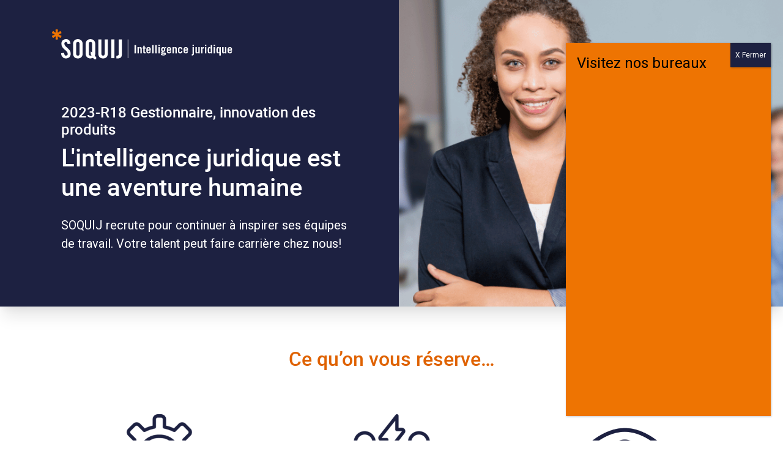

--- FILE ---
content_type: text/html; charset=UTF-8
request_url: https://carrieres.soquij.qc.ca/job/gestionnaire-developpement-de-contenus/
body_size: 14238
content:
<!DOCTYPE html>

<html class="no-js" lang="fr-CA">
	<head>
            <script type="text/javascript" src="https://api.byscuit.com/data/client/E5329E76-9F93-4CE1-813A-EF836E5951D1/script/script.js"></script>
        <!-- Google Tag Manager -->
        <script>(function(w,d,s,l,i){w[l]=w[l]||[];w[l].push({'gtm.start':
        new Date().getTime(),event:'gtm.js'});var f=d.getElementsByTagName(s)[0],
        j=d.createElement(s),dl=l!='dataLayer'?'&l='+l:'';j.async=true;j.src=
        'https://www.googletagmanager.com/gtm.js?id='+i+dl;f.parentNode.insertBefore(j,f);
        })(window,document,'script','dataLayer','GTM-TGTFNVJ');</script>
        <!-- End Google Tag Manager -->
               <title>2023-R18 Gestionnaire, innovation des produits | Carrière chez SOQUIJ </title>

		<meta charset="UTF-8">
		<meta name="viewport" content="width=device-width, initial-scale=1.0" >
        <link href="https://carrieres.soquij.qc.ca/wp-content/themes/carrieressoquij/assets/css/bootstrap.min.css" rel="stylesheet"/>
        <link href="https://carrieres.soquij.qc.ca/wp-content/themes/carrieressoquij/assets/css/main.css" rel="stylesheet"/>
        <meta name='robots' content='noindex, follow' />
	<style>img:is([sizes="auto" i], [sizes^="auto," i]) { contain-intrinsic-size: 3000px 1500px }</style>
	<meta name="robots" content="index, follow, max-snippet:-1, max-image-preview:large, max-video-preview:-1">
<link rel="canonical" href="https://carrieres.soquij.qc.ca/?post_type=job_listing&amp;p=11689">
<meta property="og:url" content="https://carrieres.soquij.qc.ca/job/gestionnaire-developpement-de-contenus/">
<meta property="og:site_name" content="Opportunités de carrière chez SOQUIJ">
<meta property="og:locale" content="fr_CA">
<meta property="og:type" content="article">
<meta property="article:author" content="https://facebook.com/soquij">
<meta property="article:publisher" content="https://facebook.com/soquij">
<meta property="og:title" content="2023-R18 Gestionnaire, innovation des produits | Opportunités de carrière chez SOQUIJ">
<meta property="og:image" content="https://carrieres.soquij.qc.ca/wp-content/uploads/2023/11/Gestionnaire-3_OG.png">
<meta property="og:image:secure_url" content="https://carrieres.soquij.qc.ca/wp-content/uploads/2023/11/Gestionnaire-3_OG.png">
<meta property="og:image:width" content="1024">
<meta property="og:image:height" content="538">
<link rel='dns-prefetch' href='//www.googletagmanager.com' />
<script type="text/javascript">
/* <![CDATA[ */
window._wpemojiSettings = {"baseUrl":"https:\/\/s.w.org\/images\/core\/emoji\/16.0.1\/72x72\/","ext":".png","svgUrl":"https:\/\/s.w.org\/images\/core\/emoji\/16.0.1\/svg\/","svgExt":".svg","source":{"concatemoji":"https:\/\/carrieres.soquij.qc.ca\/wp-includes\/js\/wp-emoji-release.min.js?ver=6.8.3"}};
/*! This file is auto-generated */
!function(s,n){var o,i,e;function c(e){try{var t={supportTests:e,timestamp:(new Date).valueOf()};sessionStorage.setItem(o,JSON.stringify(t))}catch(e){}}function p(e,t,n){e.clearRect(0,0,e.canvas.width,e.canvas.height),e.fillText(t,0,0);var t=new Uint32Array(e.getImageData(0,0,e.canvas.width,e.canvas.height).data),a=(e.clearRect(0,0,e.canvas.width,e.canvas.height),e.fillText(n,0,0),new Uint32Array(e.getImageData(0,0,e.canvas.width,e.canvas.height).data));return t.every(function(e,t){return e===a[t]})}function u(e,t){e.clearRect(0,0,e.canvas.width,e.canvas.height),e.fillText(t,0,0);for(var n=e.getImageData(16,16,1,1),a=0;a<n.data.length;a++)if(0!==n.data[a])return!1;return!0}function f(e,t,n,a){switch(t){case"flag":return n(e,"\ud83c\udff3\ufe0f\u200d\u26a7\ufe0f","\ud83c\udff3\ufe0f\u200b\u26a7\ufe0f")?!1:!n(e,"\ud83c\udde8\ud83c\uddf6","\ud83c\udde8\u200b\ud83c\uddf6")&&!n(e,"\ud83c\udff4\udb40\udc67\udb40\udc62\udb40\udc65\udb40\udc6e\udb40\udc67\udb40\udc7f","\ud83c\udff4\u200b\udb40\udc67\u200b\udb40\udc62\u200b\udb40\udc65\u200b\udb40\udc6e\u200b\udb40\udc67\u200b\udb40\udc7f");case"emoji":return!a(e,"\ud83e\udedf")}return!1}function g(e,t,n,a){var r="undefined"!=typeof WorkerGlobalScope&&self instanceof WorkerGlobalScope?new OffscreenCanvas(300,150):s.createElement("canvas"),o=r.getContext("2d",{willReadFrequently:!0}),i=(o.textBaseline="top",o.font="600 32px Arial",{});return e.forEach(function(e){i[e]=t(o,e,n,a)}),i}function t(e){var t=s.createElement("script");t.src=e,t.defer=!0,s.head.appendChild(t)}"undefined"!=typeof Promise&&(o="wpEmojiSettingsSupports",i=["flag","emoji"],n.supports={everything:!0,everythingExceptFlag:!0},e=new Promise(function(e){s.addEventListener("DOMContentLoaded",e,{once:!0})}),new Promise(function(t){var n=function(){try{var e=JSON.parse(sessionStorage.getItem(o));if("object"==typeof e&&"number"==typeof e.timestamp&&(new Date).valueOf()<e.timestamp+604800&&"object"==typeof e.supportTests)return e.supportTests}catch(e){}return null}();if(!n){if("undefined"!=typeof Worker&&"undefined"!=typeof OffscreenCanvas&&"undefined"!=typeof URL&&URL.createObjectURL&&"undefined"!=typeof Blob)try{var e="postMessage("+g.toString()+"("+[JSON.stringify(i),f.toString(),p.toString(),u.toString()].join(",")+"));",a=new Blob([e],{type:"text/javascript"}),r=new Worker(URL.createObjectURL(a),{name:"wpTestEmojiSupports"});return void(r.onmessage=function(e){c(n=e.data),r.terminate(),t(n)})}catch(e){}c(n=g(i,f,p,u))}t(n)}).then(function(e){for(var t in e)n.supports[t]=e[t],n.supports.everything=n.supports.everything&&n.supports[t],"flag"!==t&&(n.supports.everythingExceptFlag=n.supports.everythingExceptFlag&&n.supports[t]);n.supports.everythingExceptFlag=n.supports.everythingExceptFlag&&!n.supports.flag,n.DOMReady=!1,n.readyCallback=function(){n.DOMReady=!0}}).then(function(){return e}).then(function(){var e;n.supports.everything||(n.readyCallback(),(e=n.source||{}).concatemoji?t(e.concatemoji):e.wpemoji&&e.twemoji&&(t(e.twemoji),t(e.wpemoji)))}))}((window,document),window._wpemojiSettings);
/* ]]> */
</script>
<link rel='stylesheet' id='formidable-css' href='https://carrieres.soquij.qc.ca/wp-content/plugins/formidable/css/formidableforms.css?ver=1132208' type='text/css' media='all' />
<link rel='stylesheet' id='style-css-css' href='https://carrieres.soquij.qc.ca/wp-content/plugins/online-active-users//assets/css/style.css?ver=6.8.3' type='text/css' media='all' />
<style id='wp-emoji-styles-inline-css' type='text/css'>

	img.wp-smiley, img.emoji {
		display: inline !important;
		border: none !important;
		box-shadow: none !important;
		height: 1em !important;
		width: 1em !important;
		margin: 0 0.07em !important;
		vertical-align: -0.1em !important;
		background: none !important;
		padding: 0 !important;
	}
</style>
<link rel='stylesheet' id='wp-block-library-css' href='https://carrieres.soquij.qc.ca/wp-includes/css/dist/block-library/style.min.css?ver=6.8.3' type='text/css' media='all' />
<style id='classic-theme-styles-inline-css' type='text/css'>
/*! This file is auto-generated */
.wp-block-button__link{color:#fff;background-color:#32373c;border-radius:9999px;box-shadow:none;text-decoration:none;padding:calc(.667em + 2px) calc(1.333em + 2px);font-size:1.125em}.wp-block-file__button{background:#32373c;color:#fff;text-decoration:none}
</style>
<style id='boldblocks-youtube-block-style-inline-css' type='text/css'>
.wp-block-boldblocks-youtube-block .visually-hidden{clip:rect(0 0 0 0);-webkit-clip-path:inset(50%);clip-path:inset(50%);height:1px;overflow:hidden;position:absolute;white-space:nowrap;width:1px}.wp-block-boldblocks-youtube-block .yb-player{background-color:#000;background-position:50%;background-size:cover;contain:content;cursor:pointer;display:block;position:relative}.wp-block-boldblocks-youtube-block .yb-player:after{content:"";display:block;padding-bottom:var(--byeb--aspect-ratio,56.25%)}.wp-block-boldblocks-youtube-block .yb-player>iframe{border:0;height:100%;left:0;position:absolute;top:0;width:100%;z-index:1}.wp-block-boldblocks-youtube-block .yb-player.is-activated{cursor:unset}.wp-block-boldblocks-youtube-block .yb-player.is-activated>.yb-btn-play{display:none;opacity:0;pointer-events:none}.wp-block-boldblocks-youtube-block .yb-btn-play{all:unset;background-color:transparent;background-image:url("data:image/svg+xml;utf8,<svg xmlns=\"http://www.w3.org/2000/svg\" viewBox=\"0 0 68 48\"><path d=\"M66.52 7.74c-.78-2.93-2.49-5.41-5.42-6.19C55.79.13 34 0 34 0S12.21.13 6.9 1.55c-2.93.78-4.63 3.26-5.42 6.19C.06 13.05 0 24 0 24s.06 10.95 1.48 16.26c.78 2.93 2.49 5.41 5.42 6.19C12.21 47.87 34 48 34 48s21.79-.13 27.1-1.55c2.93-.78 4.64-3.26 5.42-6.19C67.94 34.95 68 24 68 24s-.06-10.95-1.48-16.26z\" fill=\"red\"/><path d=\"M45 24 27 14v20\" fill=\"white\"/></svg>");border:none;cursor:pointer;display:block;filter:grayscale(100%);height:48px;left:50%;margin:0;position:absolute;top:50%;transform:translate3d(-50%,-50%,0);transition:filter .1s cubic-bezier(0,0,.2,1);width:68px;z-index:1}.wp-block-boldblocks-youtube-block .yb-btn-play:focus,.wp-block-boldblocks-youtube-block .yb-player:hover>.yb-btn-play{filter:none}.wp-block-boldblocks-youtube-block figcaption{margin-bottom:1em;margin-top:.5em}

</style>
<link rel='stylesheet' id='wp-components-css' href='https://carrieres.soquij.qc.ca/wp-includes/css/dist/components/style.min.css?ver=6.8.3' type='text/css' media='all' />
<link rel='stylesheet' id='wp-preferences-css' href='https://carrieres.soquij.qc.ca/wp-includes/css/dist/preferences/style.min.css?ver=6.8.3' type='text/css' media='all' />
<link rel='stylesheet' id='wp-block-editor-css' href='https://carrieres.soquij.qc.ca/wp-includes/css/dist/block-editor/style.min.css?ver=6.8.3' type='text/css' media='all' />
<link rel='stylesheet' id='popup-maker-block-library-style-css' href='https://carrieres.soquij.qc.ca/wp-content/plugins/popup-maker/dist/packages/block-library-style.css?ver=dbea705cfafe089d65f1' type='text/css' media='all' />
<style id='global-styles-inline-css' type='text/css'>
:root{--wp--preset--aspect-ratio--square: 1;--wp--preset--aspect-ratio--4-3: 4/3;--wp--preset--aspect-ratio--3-4: 3/4;--wp--preset--aspect-ratio--3-2: 3/2;--wp--preset--aspect-ratio--2-3: 2/3;--wp--preset--aspect-ratio--16-9: 16/9;--wp--preset--aspect-ratio--9-16: 9/16;--wp--preset--color--black: #000000;--wp--preset--color--cyan-bluish-gray: #abb8c3;--wp--preset--color--white: #ffffff;--wp--preset--color--pale-pink: #f78da7;--wp--preset--color--vivid-red: #cf2e2e;--wp--preset--color--luminous-vivid-orange: #ff6900;--wp--preset--color--luminous-vivid-amber: #fcb900;--wp--preset--color--light-green-cyan: #7bdcb5;--wp--preset--color--vivid-green-cyan: #00d084;--wp--preset--color--pale-cyan-blue: #8ed1fc;--wp--preset--color--vivid-cyan-blue: #0693e3;--wp--preset--color--vivid-purple: #9b51e0;--wp--preset--gradient--vivid-cyan-blue-to-vivid-purple: linear-gradient(135deg,rgba(6,147,227,1) 0%,rgb(155,81,224) 100%);--wp--preset--gradient--light-green-cyan-to-vivid-green-cyan: linear-gradient(135deg,rgb(122,220,180) 0%,rgb(0,208,130) 100%);--wp--preset--gradient--luminous-vivid-amber-to-luminous-vivid-orange: linear-gradient(135deg,rgba(252,185,0,1) 0%,rgba(255,105,0,1) 100%);--wp--preset--gradient--luminous-vivid-orange-to-vivid-red: linear-gradient(135deg,rgba(255,105,0,1) 0%,rgb(207,46,46) 100%);--wp--preset--gradient--very-light-gray-to-cyan-bluish-gray: linear-gradient(135deg,rgb(238,238,238) 0%,rgb(169,184,195) 100%);--wp--preset--gradient--cool-to-warm-spectrum: linear-gradient(135deg,rgb(74,234,220) 0%,rgb(151,120,209) 20%,rgb(207,42,186) 40%,rgb(238,44,130) 60%,rgb(251,105,98) 80%,rgb(254,248,76) 100%);--wp--preset--gradient--blush-light-purple: linear-gradient(135deg,rgb(255,206,236) 0%,rgb(152,150,240) 100%);--wp--preset--gradient--blush-bordeaux: linear-gradient(135deg,rgb(254,205,165) 0%,rgb(254,45,45) 50%,rgb(107,0,62) 100%);--wp--preset--gradient--luminous-dusk: linear-gradient(135deg,rgb(255,203,112) 0%,rgb(199,81,192) 50%,rgb(65,88,208) 100%);--wp--preset--gradient--pale-ocean: linear-gradient(135deg,rgb(255,245,203) 0%,rgb(182,227,212) 50%,rgb(51,167,181) 100%);--wp--preset--gradient--electric-grass: linear-gradient(135deg,rgb(202,248,128) 0%,rgb(113,206,126) 100%);--wp--preset--gradient--midnight: linear-gradient(135deg,rgb(2,3,129) 0%,rgb(40,116,252) 100%);--wp--preset--font-size--small: 13px;--wp--preset--font-size--medium: 20px;--wp--preset--font-size--large: 36px;--wp--preset--font-size--x-large: 42px;--wp--preset--spacing--20: 0.44rem;--wp--preset--spacing--30: 0.67rem;--wp--preset--spacing--40: 1rem;--wp--preset--spacing--50: 1.5rem;--wp--preset--spacing--60: 2.25rem;--wp--preset--spacing--70: 3.38rem;--wp--preset--spacing--80: 5.06rem;--wp--preset--shadow--natural: 6px 6px 9px rgba(0, 0, 0, 0.2);--wp--preset--shadow--deep: 12px 12px 50px rgba(0, 0, 0, 0.4);--wp--preset--shadow--sharp: 6px 6px 0px rgba(0, 0, 0, 0.2);--wp--preset--shadow--outlined: 6px 6px 0px -3px rgba(255, 255, 255, 1), 6px 6px rgba(0, 0, 0, 1);--wp--preset--shadow--crisp: 6px 6px 0px rgba(0, 0, 0, 1);}:where(.is-layout-flex){gap: 0.5em;}:where(.is-layout-grid){gap: 0.5em;}body .is-layout-flex{display: flex;}.is-layout-flex{flex-wrap: wrap;align-items: center;}.is-layout-flex > :is(*, div){margin: 0;}body .is-layout-grid{display: grid;}.is-layout-grid > :is(*, div){margin: 0;}:where(.wp-block-columns.is-layout-flex){gap: 2em;}:where(.wp-block-columns.is-layout-grid){gap: 2em;}:where(.wp-block-post-template.is-layout-flex){gap: 1.25em;}:where(.wp-block-post-template.is-layout-grid){gap: 1.25em;}.has-black-color{color: var(--wp--preset--color--black) !important;}.has-cyan-bluish-gray-color{color: var(--wp--preset--color--cyan-bluish-gray) !important;}.has-white-color{color: var(--wp--preset--color--white) !important;}.has-pale-pink-color{color: var(--wp--preset--color--pale-pink) !important;}.has-vivid-red-color{color: var(--wp--preset--color--vivid-red) !important;}.has-luminous-vivid-orange-color{color: var(--wp--preset--color--luminous-vivid-orange) !important;}.has-luminous-vivid-amber-color{color: var(--wp--preset--color--luminous-vivid-amber) !important;}.has-light-green-cyan-color{color: var(--wp--preset--color--light-green-cyan) !important;}.has-vivid-green-cyan-color{color: var(--wp--preset--color--vivid-green-cyan) !important;}.has-pale-cyan-blue-color{color: var(--wp--preset--color--pale-cyan-blue) !important;}.has-vivid-cyan-blue-color{color: var(--wp--preset--color--vivid-cyan-blue) !important;}.has-vivid-purple-color{color: var(--wp--preset--color--vivid-purple) !important;}.has-black-background-color{background-color: var(--wp--preset--color--black) !important;}.has-cyan-bluish-gray-background-color{background-color: var(--wp--preset--color--cyan-bluish-gray) !important;}.has-white-background-color{background-color: var(--wp--preset--color--white) !important;}.has-pale-pink-background-color{background-color: var(--wp--preset--color--pale-pink) !important;}.has-vivid-red-background-color{background-color: var(--wp--preset--color--vivid-red) !important;}.has-luminous-vivid-orange-background-color{background-color: var(--wp--preset--color--luminous-vivid-orange) !important;}.has-luminous-vivid-amber-background-color{background-color: var(--wp--preset--color--luminous-vivid-amber) !important;}.has-light-green-cyan-background-color{background-color: var(--wp--preset--color--light-green-cyan) !important;}.has-vivid-green-cyan-background-color{background-color: var(--wp--preset--color--vivid-green-cyan) !important;}.has-pale-cyan-blue-background-color{background-color: var(--wp--preset--color--pale-cyan-blue) !important;}.has-vivid-cyan-blue-background-color{background-color: var(--wp--preset--color--vivid-cyan-blue) !important;}.has-vivid-purple-background-color{background-color: var(--wp--preset--color--vivid-purple) !important;}.has-black-border-color{border-color: var(--wp--preset--color--black) !important;}.has-cyan-bluish-gray-border-color{border-color: var(--wp--preset--color--cyan-bluish-gray) !important;}.has-white-border-color{border-color: var(--wp--preset--color--white) !important;}.has-pale-pink-border-color{border-color: var(--wp--preset--color--pale-pink) !important;}.has-vivid-red-border-color{border-color: var(--wp--preset--color--vivid-red) !important;}.has-luminous-vivid-orange-border-color{border-color: var(--wp--preset--color--luminous-vivid-orange) !important;}.has-luminous-vivid-amber-border-color{border-color: var(--wp--preset--color--luminous-vivid-amber) !important;}.has-light-green-cyan-border-color{border-color: var(--wp--preset--color--light-green-cyan) !important;}.has-vivid-green-cyan-border-color{border-color: var(--wp--preset--color--vivid-green-cyan) !important;}.has-pale-cyan-blue-border-color{border-color: var(--wp--preset--color--pale-cyan-blue) !important;}.has-vivid-cyan-blue-border-color{border-color: var(--wp--preset--color--vivid-cyan-blue) !important;}.has-vivid-purple-border-color{border-color: var(--wp--preset--color--vivid-purple) !important;}.has-vivid-cyan-blue-to-vivid-purple-gradient-background{background: var(--wp--preset--gradient--vivid-cyan-blue-to-vivid-purple) !important;}.has-light-green-cyan-to-vivid-green-cyan-gradient-background{background: var(--wp--preset--gradient--light-green-cyan-to-vivid-green-cyan) !important;}.has-luminous-vivid-amber-to-luminous-vivid-orange-gradient-background{background: var(--wp--preset--gradient--luminous-vivid-amber-to-luminous-vivid-orange) !important;}.has-luminous-vivid-orange-to-vivid-red-gradient-background{background: var(--wp--preset--gradient--luminous-vivid-orange-to-vivid-red) !important;}.has-very-light-gray-to-cyan-bluish-gray-gradient-background{background: var(--wp--preset--gradient--very-light-gray-to-cyan-bluish-gray) !important;}.has-cool-to-warm-spectrum-gradient-background{background: var(--wp--preset--gradient--cool-to-warm-spectrum) !important;}.has-blush-light-purple-gradient-background{background: var(--wp--preset--gradient--blush-light-purple) !important;}.has-blush-bordeaux-gradient-background{background: var(--wp--preset--gradient--blush-bordeaux) !important;}.has-luminous-dusk-gradient-background{background: var(--wp--preset--gradient--luminous-dusk) !important;}.has-pale-ocean-gradient-background{background: var(--wp--preset--gradient--pale-ocean) !important;}.has-electric-grass-gradient-background{background: var(--wp--preset--gradient--electric-grass) !important;}.has-midnight-gradient-background{background: var(--wp--preset--gradient--midnight) !important;}.has-small-font-size{font-size: var(--wp--preset--font-size--small) !important;}.has-medium-font-size{font-size: var(--wp--preset--font-size--medium) !important;}.has-large-font-size{font-size: var(--wp--preset--font-size--large) !important;}.has-x-large-font-size{font-size: var(--wp--preset--font-size--x-large) !important;}
:where(.wp-block-post-template.is-layout-flex){gap: 1.25em;}:where(.wp-block-post-template.is-layout-grid){gap: 1.25em;}
:where(.wp-block-columns.is-layout-flex){gap: 2em;}:where(.wp-block-columns.is-layout-grid){gap: 2em;}
:root :where(.wp-block-pullquote){font-size: 1.5em;line-height: 1.6;}
</style>
<link rel='stylesheet' id='select2-css-css' href='https://carrieres.soquij.qc.ca/wp-content/plugins/../mu-plugins/bang-chosen/chosen.min.css?ver=6.8.3' type='text/css' media='all' />
<link rel='stylesheet' id='bang-filterable-gallery-styles-css' href='https://carrieres.soquij.qc.ca/wp-content/mu-plugins/bang-filterable-gallery/assets/css/bang-filterable-gallery.min.css?ver=1.1' type='text/css' media='all' />
<link rel='stylesheet' id='fancybox-css-css' href='https://carrieres.soquij.qc.ca/wp-content/mu-plugins/bang-filterable-gallery/assets/js/fancybox/jquery.fancybox.css?ver=1.1' type='text/css' media='all' />
<link rel='stylesheet' id='bang-menu-styles-css' href='https://carrieres.soquij.qc.ca/wp-content/plugins/../mu-plugins/bang-menu/bang-menu.css?ver=1.1' type='text/css' media='screen' />
<link rel='stylesheet' id='select2-css' href='https://carrieres.soquij.qc.ca/wp-content/plugins/wp-job-manager/assets/lib/select2/select2.min.css?ver=4.0.10' type='text/css' media='all' />
<link rel='stylesheet' id='wp-job-manager-frontend-css' href='https://carrieres.soquij.qc.ca/wp-content/plugins/wp-job-manager/assets/dist/css/frontend.css?ver=dfd3b8d2ce68f47df57d' type='text/css' media='all' />
<link rel='stylesheet' id='dashicons-css' href='https://carrieres.soquij.qc.ca/wp-includes/css/dashicons.min.css?ver=6.8.3' type='text/css' media='all' />
<link rel='stylesheet' id='wp-job-manager-applications-frontend-css' href='https://carrieres.soquij.qc.ca/wp-content/plugins/wp-job-manager-applications/assets/dist/css/frontend.css?ver=3.2.0' type='text/css' media='all' />
<link rel='stylesheet' id='popup-maker-site-css' href='//carrieres.soquij.qc.ca/wp-content/uploads/pum/pum-site-styles.css?generated=1755209391&#038;ver=1.21.5' type='text/css' media='all' />
<script type="text/javascript" src="https://carrieres.soquij.qc.ca/wp-includes/js/jquery/jquery.min.js?ver=3.7.1" id="jquery-core-js"></script>
<script type="text/javascript" src="https://carrieres.soquij.qc.ca/wp-includes/js/jquery/jquery-migrate.min.js?ver=3.4.1" id="jquery-migrate-js"></script>

<!-- Google tag (gtag.js) snippet added by Site Kit -->
<!-- Google Analytics snippet added by Site Kit -->
<script type="text/javascript" src="https://www.googletagmanager.com/gtag/js?id=GT-NB33RHZ" id="google_gtagjs-js" async></script>
<script type="text/javascript" id="google_gtagjs-js-after">
/* <![CDATA[ */
window.dataLayer = window.dataLayer || [];function gtag(){dataLayer.push(arguments);}
gtag("set","linker",{"domains":["carrieres.soquij.qc.ca"]});
gtag("js", new Date());
gtag("set", "developer_id.dZTNiMT", true);
gtag("config", "GT-NB33RHZ");
/* ]]> */
</script>
<link rel="https://api.w.org/" href="https://carrieres.soquij.qc.ca/wp-json/" /><link rel="alternate" title="JSON" type="application/json" href="https://carrieres.soquij.qc.ca/wp-json/wp/v2/job-listings/11689" /><link rel="EditURI" type="application/rsd+xml" title="RSD" href="https://carrieres.soquij.qc.ca/xmlrpc.php?rsd" />
<link rel='shortlink' href='https://carrieres.soquij.qc.ca/?p=11689' />
<link rel="alternate" title="oEmbed (JSON)" type="application/json+oembed" href="https://carrieres.soquij.qc.ca/wp-json/oembed/1.0/embed?url=https%3A%2F%2Fcarrieres.soquij.qc.ca%2F%3Fpost_type%3Djob_listing%26p%3D11689" />
<link rel="alternate" title="oEmbed (XML)" type="text/xml+oembed" href="https://carrieres.soquij.qc.ca/wp-json/oembed/1.0/embed?url=https%3A%2F%2Fcarrieres.soquij.qc.ca%2F%3Fpost_type%3Djob_listing%26p%3D11689&#038;format=xml" />
<meta name="generator" content="Site Kit by Google 1.170.0" /><link rel="icon" href="https://carrieres.soquij.qc.ca/wp-content/uploads/2024/08/asterisque-FAVICON-150x150.png" sizes="32x32" />
<link rel="icon" href="https://carrieres.soquij.qc.ca/wp-content/uploads/2024/08/asterisque-FAVICON-300x300.png" sizes="192x192" />
<link rel="apple-touch-icon" href="https://carrieres.soquij.qc.ca/wp-content/uploads/2024/08/asterisque-FAVICON-300x300.png" />
<meta name="msapplication-TileImage" content="https://carrieres.soquij.qc.ca/wp-content/uploads/2024/08/asterisque-FAVICON-300x300.png" />
		<style type="text/css" id="wp-custom-css">
			.bg-circle-white-in {
    background-color: white;
	padding: 6px 4px 5px 8px!important;}

form p {font-style:italic;color:important; font-size:16px;line-height:1.4em;}

.bg-orange {background-color:#DBDCDB; color:#1D2141!important;;}

.bg-orange form label {color:#1D2141!important;}

.bg-orange form a {text-decoration :underline; color:#1D2141!important;}

.text-blue {color:#1D2141;}
h2.text-blue {margin-bottom:0.75em!important;line-height:normal;}

.error404 .container {padding-bottom:15em!important;}

.page-id-13616 h2 {margin:1.5em 0 1.25em 0;}

.widefat .column-job_application_posted span {display:none!important;}

.slidertxt {background-color:#f2f2f2; color:#333333; font-size:1em;padding:15px;}

td .job_application_posted span, td .column-job_application_posted span {display:none!important;}

/* Ajustements Accueil */

.home .section-3 {line-height:1.2em}
.home .section-3 .img-container {
	min-height: 400px; }		</style>
			</head>

	<body class="wp-singular job_listing-template-default single single-job_listing postid-11689 wp-custom-logo wp-theme-carrieressoquij carrieres-soquij">
                <!-- Google Tag Manager (noscript) -->
            <noscript><iframe src="https://www.googletagmanager.com/ns.html?id=GTM-TGTFNVJ"
            height="0" width="0" style="display:none;visibility:hidden"></iframe></noscript>
            <!-- End Google Tag Manager (noscript) -->
                          <main><section class="title-part section-shadow">
    <div class="row">
        <div class="col-12 col-lg-6 pe-lg-5 pb-4 pb-md-5 pt-4 pt-lg-5">
            <a href="https://carrieres.soquij.qc.ca" class="ps-2s ps-md-2 ps-lg-90">
                <img src="https://carrieres.soquij.qc.ca/wp-content/themes/carrieressoquij/assets/images/logo.svg" class="main-logo w-100" alt="Logo SOQUIJ" />
            </a>
            <div class="m-auto mt-4 mt-lg-5 px-4 ps-lg-100 pe-lg-0 py-3 py-lg-4">
                <h1 class="fs-4">2023-R18 Gestionnaire, innovation des produits</h1>
                <h2 class="fs-1">L'intelligence juridique est une aventure humaine</h2>
                <p class="mt-4">SOQUIJ recrute pour continuer à inspirer ses équipes de travail. Votre talent peut faire carrière chez nous!</p>
            </div>
        </div>
                    <div class="col-12 col-lg-6 text-end pe-0">
                <div class="img-container" style="background-image: url(https://carrieres.soquij.qc.ca/wp-content/uploads/2023/11/Gestionnaire-3_Site-Carrieres-1024x538-1.png)"></div>
            </div>
            </div>
</section>
    <section class="section-with-images section-shadow px-2 px-lg-0  p-5 py-lg-70">
        <div class="container">
            <div class="row justify-content-center">
                <div class="col-12 text-center">
                                            <h2 class="text-orange">Ce qu’on vous réserve…</h2>
                                    </div>
                                                            <div class="col-12 col-md-6 col-lg-4 text-center mt-4 mt-md-5">
                                                            <img src="https://carrieres.soquij.qc.ca/wp-content/uploads/2022/12/icone_projets_innovants_bleu_mince.png" alt="Icône représentant une ampoule irradiante." height="165" />
                                                                                        <div class="mt-4"><p>L’opportunité de joindre une équipe dynamique, rigoureuse et efficace</p>
</div>
                                                    </div>
                                                                                <div class="col-12 col-md-6 col-lg-4 text-center mt-4 mt-md-5">
                                                            <img src="https://carrieres.soquij.qc.ca/wp-content/uploads/2022/12/icone_talents_bleu_mince.png" alt="Icône représentant 2 personnes séparées par un éclair de génie." height="165" />
                                                                                        <div class="mt-4"><p>D’excellentes conditions de travail et un environnement stimulant qui mise sur la collaboration</p>
</div>
                                                    </div>
                                                                                <div class="col-12 col-md-6 col-lg-4 text-center mt-4 mt-md-5">
                                                            <img src="https://carrieres.soquij.qc.ca/wp-content/uploads/2022/12/icone_vision_bleu_mince.png" alt="Icône représentant un œil dont la pupille contient une balance de la justice." height="165" />
                                                                                        <div class="mt-4"><p>Une vision de la justice axée sur son accessibilité et sa simplification</p>
</div>
                                                    </div>
                                                                                    </div>
        </div>   
    </section>
    <section class="section-main-content bg-grey px-2 px-lg-0  p-5 py-lg-70">
        <div class="container">
            <div class="row">
                <div class="col-12 col-lg-6">
                    <h2 class="text-orange mb-4 mb-lg-5">Gestionnaire, développement de contenus chez SOQUIJ c'est...</h2>
                </div>
                <div class="col-12 col-lg-6 d-none d-lg-block">
                   <h2 class="text-orange mb-4 mb-lg-5">Vous avez...</h2>
                </div>
            </div>
            <div class="row">
                <div class="col-12 col-lg-6">
                    <ul>
<li>organiser, coordonner, superviser et exécuter les activités inhérentes au développement et à l’amélioration de contenus diffusés sur les plateformes technologiques</li>
<li>coordonner le processus de recherche, de sélection, de conception, de développement et d’évolution des contenus spécifiques aux différentes plateformes</li>
<li>participer aux différents comités liés à la gouvernance des mandats</li>
<li>proposer des nouveaux contenus originaux ainsi que des améliorations aux contenus offerts selon les besoins des clientèles cibles et les objectifs de la Société</li>
<li>agir à titre de personne ressource dans la définition des besoins liés aux modifications ou au développement des contenus</li>
<li>mettre en place et voir à l’amélioration des processus de contrôle de qualité des contenus offerts</li>
<li>développer et maintenir des partenariats externes visant l’amélioration des contenus et le rayonnement de ceux-ci</li>
<li>assurer la gestion de la répartition du travail au sein de l’équipe dans l’objectif d’optimiser la production des contenus et d’en assurer la qualité</li>
<li>élaborer et diffuser différents tableaux statistiques nécessaires à la prise de décision</li>
<li>superviser les activités de communication, de marketing et de commercialisation en matière de promotion et de lancement</li>
<li>superviser les activités de rayonnement des plateformes technologiques sur le web et les réseaux sociaux</li>
<li>développer et maintenir des liens de communication avec les parties prenantes, les partenaires et les experts reconnus</li>
<li>assurer de la mise à jour des méthodes de travail notamment, pour la recherche, la rédaction et la mise à jour des contenus</li>
<li>être à l’affût des nouvelles tendances en matière de processus de conception juridique centré sur l’utilisateur (<em>Legal design</em>)</li>
<li>prendre en charge les responsabilités des livrables de son secteur face aux autres membres de l’organisation</li>
<li>agir comme personne ressource et fournir une expertise de pointe reliée à son champ d’activités</li>
<li>partager l’état de l’avancement des diverses activités du secteur (respect des échéanciers, qualité et respect budgétaire)</li>
<li>évaluer les impacts des enjeux ou actions entreprises par le secteur et mettre en œuvre les actions nécessaires.</li>
</ul>
                </div>
                <div class="col-12 col-lg-6">
                    <h2 class="text-orange mb-4 mb-lg-5 d-block d-lg-none">Vous avez...</h2>
                    <ul>
<li>un baccalauréat en droit</li>
<li>le titre d&rsquo;avocat ou de notaire et êtes membre du Barreau du Québec ou de la Chambre des Notaires</li>
<li>un minimum de 6 années d’expérience dans la production de contenu juridique, dans d’autres sphères de l’information juridique ou en pratique privée</li>
<li>de l&rsquo;expérience en gestion de personnel</li>
<li>de l&rsquo;expérience en gestion de partenaires externes, de fournisseurs et de projets</li>
<li>des connaissances techniques en matière de processus de conception juridique centré sur l’utilisateur (<em>Legal design</em>)</li>
<li>des connaissances pratiques en édition d’information juridique</li>
<li>une excellente connaissance du français parlé et écrit</li>
<li>la capacité à communiquer de manière efficace</li>
<li>de la facilité à susciter l’engagement des membres d’une équipe</li>
<li>la capacité de gérer la performance</li>
<li>la capacité d’optimiser les processus de travail</li>
<li>de la facilité à faire preuve de courage de gestion</li>
<li>la capacité de responsabiliser vos équipes et de déléguer</li>
<li>la capacité à gérer le changement</li>
</ul>
                </div>
            </div>
        </div>
    </section>
<section class="section-form bg-orange px-4 px-md-5 px-lg-100  p-5 py-lg-70">
    <div class="row">
        <div class="col-12 w-800 mx-auto">
            <p class="text-white fw-semi-bold  fs-1 mb-0">Ce défi vous intéresse ?</p>
            <p class="text-white fw-semi-bold  fs-1 mb-3 mb-lg-4">Postulez !</p>
                    <div class="text-white mt-5 text-for-posts">
            SOQUIJ souscrit à un programme d’accès à l’égalité en emploi dans le but de favoriser la diversité des expériences et des cultures au sein de notre Société. À cette fin, nous invitons les femmes, les personnes issues des minorités visibles ou ethniques, les personnes handicapées et les autochtones à poser leur candidature et à s’identifier comme faisant partie d’un de ces groupes. Les personnes en situation de handicap qui le désirent peuvent obtenir des mesures d’adaptation pour le processus de présélection et de sélection en <a href="https://carrieres.soquij.qc.ca/adaptation/" >communiquant par courriel</a>.
          </div>
        </div>
    </div>
</section>
<script>
    document.addEventListener("DOMContentLoaded", function(event) {
        const btn = document.getElementsByClassName("wp_job_manager_send_application_button");
        btn[0].value = 'Envoyer';
    });
</script>
    </main>
    <footer>
        <div class="footer-top py-4 py-lg-5 px-lg-100 px-4">
            <div class="row">
                <div class="col-12 col-lg-4 mb-4 mb-lg-0">
                    <a href="https://soquij.qc.ca/" target="_blank">
                        <img src="https://carrieres.soquij.qc.ca/wp-content/themes/carrieressoquij/assets/images/small-logo.svg" width="140" class="footer-logo" alt="Logo SOQUIJ" />
                    </a>
                </div>
                <div class="col-12 col-lg-4 mb-4 mb-md-0">
                    <p class="fw-bold">Société québécoise d’information juridique</p>
                    <a href="https://maps.google.com/?q=1010 rue De La Gauchetière Ouest, bureau 1000" target="_blank" rel="noopener">
                    1010, rue De La Gauchetière Ouest, bureau&nbsp;1000<br>
                    Montréal (Québec) H3B 2N2
                    </a>
                    <p class="mb-0 mt-3"><a href="tel:5148428745">Téléphone&nbsp;: 514&nbsp;842-8745</a><br>
                    <a href="tel:18003636718">Sans frais : 1 800 363-6718</a>
                    </p>
                </div>
                <div class="col-12 col-lg-4 mb-5  text-lg-end">
                    <a href="https://reviews.canadastop100.com/top-employer-societe-quebecoise-dinformation-juridique" target="_blank">
                        <img src="https://carrieres.soquij.qc.ca/wp-content/themes/carrieressoquij/assets/images/montreal-2025-white-300.png" width="172" class="" alt="Montreal's top employers." />
                    </a>
                </div>
            </div>
            <div class="social-networks">
                <a href="https://facebook.com/soquij" rel="noopener nofollow" target="_blank">
                    <svg 
 xmlns="http://www.w3.org/2000/svg"
 xmlns:xlink="http://www.w3.org/1999/xlink"
 width="0.417in" height="0.417in">
<path fill-rule="evenodd"  fill="#ffffff"
 d="M15.000,30.000 C23.284,30.000 30.000,23.284 30.000,15.000 C30.000,6.716 23.284,-0.000 15.000,-0.000 C6.715,-0.000 -0.000,6.716 -0.000,15.000 C-0.000,23.284 6.715,30.000 15.000,30.000 Z"/>
<path fill-rule="evenodd"  fill="#1d2141"
 d="M19.410,16.437 L19.877,13.722 L16.959,13.722 L16.959,11.961 C16.959,11.219 17.366,10.495 18.673,10.495 L20.000,10.495 L20.000,8.183 C20.000,8.183 18.796,8.000 17.645,8.000 C15.242,8.000 13.672,9.300 13.672,11.654 L13.672,13.722 L11.000,13.722 L11.000,16.437 L13.672,16.437 L13.672,23.000 L16.959,23.000 L16.959,16.437 L19.410,16.437 Z"/>
</svg>                </a>
                <a href="https://twitter.com/soquij" rel="noopener nofollow" target="_blank">
                    <svg 
 xmlns="http://www.w3.org/2000/svg"
 xmlns:xlink="http://www.w3.org/1999/xlink"
 width="0.417in" height="0.417in">
<path fill-rule="evenodd"  fill="#ffffff"
 d="M15.000,30.000 C23.284,30.000 30.000,23.284 30.000,15.000 C30.000,6.716 23.284,-0.000 15.000,-0.000 C6.715,-0.000 -0.000,6.716 -0.000,15.000 C-0.000,23.284 6.715,30.000 15.000,30.000 Z"/>
<path fill-rule="evenodd"  fill="#1d2141"
 d="M21.356,12.240 C21.365,12.382 21.365,12.524 21.365,12.667 C21.365,17.003 18.066,22.000 12.035,22.000 C10.177,22.000 8.452,21.462 7.000,20.527 C7.264,20.558 7.518,20.567 7.792,20.567 C9.324,20.567 10.736,20.050 11.863,19.167 C10.421,19.136 9.213,18.191 8.797,16.892 C9.000,16.921 9.203,16.942 9.416,16.942 C9.711,16.942 10.005,16.901 10.279,16.830 C8.776,16.526 7.650,15.205 7.650,13.611 L7.650,13.570 C8.086,13.814 8.593,13.966 9.132,13.987 C8.249,13.398 7.670,12.392 7.670,11.254 C7.670,10.645 7.833,10.086 8.116,9.599 C9.731,11.590 12.157,12.890 14.878,13.032 C14.827,12.788 14.796,12.534 14.796,12.280 C14.796,10.472 16.258,9.000 18.076,9.000 C19.020,9.000 19.873,9.396 20.472,10.035 C21.213,9.893 21.924,9.619 22.553,9.244 C22.309,10.006 21.791,10.645 21.112,11.051 C21.772,10.981 22.411,10.797 22.999,10.544 C22.553,11.193 21.994,11.772 21.356,12.240 Z"/>
</svg>
                </a>
                <a href="https://instagram.com/soquij_exp" rel="noopener nofollow" target="_blank">
                    <svg  xmlns="http://www.w3.org/2000/svg"
 xmlns:xlink="http://www.w3.org/1999/xlink"
 width="0.417in" height="0.417in">
<style type="text/css">
	.st0{fill:#FFFFFF;}
</style>
<g>
	<path class="st0" d="M30.04,15.02c0,8.14-6.6,14.73-14.73,14.73c-8.14,0-14.73-6.6-14.73-14.73c0-8.14,6.6-14.73,14.73-14.73
		C23.44,0.29,30.04,6.88,30.04,15.02z"/>
</g>
<g>
	<path d="M15.32,8.35c2.27,0,2.54,0.01,3.44,0.05c0.83,0.04,1.28,0.18,1.58,0.29c0.4,0.15,0.68,0.34,0.98,0.64
		c0.3,0.3,0.48,0.58,0.64,0.98c0.12,0.3,0.26,0.75,0.29,1.58c0.04,0.9,0.05,1.17,0.05,3.44c0,2.27-0.01,2.54-0.05,3.44
		c-0.04,0.83-0.18,1.28-0.29,1.58c-0.15,0.4-0.34,0.68-0.64,0.98c-0.3,0.3-0.58,0.48-0.98,0.64c-0.3,0.12-0.75,0.26-1.58,0.29
		c-0.9,0.04-1.17,0.05-3.44,0.05c-2.27,0-2.54-0.01-3.44-0.05c-0.83-0.04-1.28-0.18-1.58-0.29c-0.4-0.15-0.68-0.34-0.98-0.64
		c-0.3-0.3-0.48-0.58-0.64-0.98c-0.12-0.3-0.26-0.75-0.29-1.58c-0.04-0.9-0.05-1.17-0.05-3.44c0-2.27,0.01-2.54,0.05-3.44
		c0.04-0.83,0.18-1.28,0.29-1.58c0.15-0.4,0.34-0.68,0.64-0.98c0.3-0.3,0.58-0.48,0.98-0.64c0.3-0.12,0.75-0.26,1.58-0.29
		C12.78,8.36,13.05,8.35,15.32,8.35 M15.32,6.81c-2.31,0-2.6,0.01-3.51,0.05c-0.91,0.04-1.53,0.19-2.07,0.4
		C9.18,7.48,8.7,7.77,8.23,8.24C7.76,8.72,7.47,9.19,7.25,9.75c-0.21,0.54-0.35,1.16-0.4,2.07c-0.04,0.91-0.05,1.2-0.05,3.51
		c0,2.31,0.01,2.6,0.05,3.51c0.04,0.91,0.19,1.53,0.4,2.07c0.22,0.56,0.51,1.04,0.98,1.51c0.47,0.47,0.95,0.77,1.51,0.98
		c0.54,0.21,1.16,0.35,2.07,0.4c0.91,0.04,1.2,0.05,3.51,0.05c2.31,0,2.6-0.01,3.51-0.05c0.91-0.04,1.53-0.19,2.07-0.4
		c0.56-0.22,1.04-0.51,1.51-0.98c0.47-0.47,0.76-0.95,0.98-1.51c0.21-0.54,0.35-1.16,0.4-2.07c0.04-0.91,0.05-1.2,0.05-3.51
		c0-2.31-0.01-2.6-0.05-3.51c-0.04-0.91-0.19-1.53-0.4-2.07c-0.22-0.56-0.51-1.04-0.98-1.51c-0.47-0.47-0.95-0.77-1.51-0.98
		c-0.54-0.21-1.16-0.35-2.07-0.4C17.92,6.82,17.63,6.81,15.32,6.81"/>
	<path d="M15.32,10.96c-2.42,0-4.37,1.96-4.37,4.37c0,2.42,1.96,4.37,4.37,4.37c2.42,0,4.37-1.96,4.37-4.37
		C19.69,12.91,17.74,10.96,15.32,10.96 M15.32,18.17c-1.57,0-2.84-1.27-2.84-2.84c0-1.57,1.27-2.84,2.84-2.84
		c1.57,0,2.84,1.27,2.84,2.84C18.16,16.9,16.89,18.17,15.32,18.17"/>
	<path d="M20.89,10.78c0,0.56-0.46,1.02-1.02,1.02c-0.56,0-1.02-0.46-1.02-1.02c0-0.56,0.46-1.02,1.02-1.02
		C20.43,9.76,20.89,10.22,20.89,10.78"/>
</g>
</svg>
                </a>
                <a href="https://linkedin.com/company/soquij" rel="noopener nofollow" target="_blank" class="bg-circle-white-in">
                    <svg 
 xmlns="http://www.w3.org/2000/svg"
 xmlns:xlink="http://www.w3.org/1999/xlink"
 width="0.194in" height="0.194in">
<path fill-rule="evenodd"  fill="#1d2141"
 d="M13.997,14.000 L11.101,14.000 L11.101,9.450 C11.101,8.365 11.079,6.975 9.591,6.975 C8.082,6.975 7.851,8.153 7.851,9.371 L7.851,14.000 L4.952,14.000 L4.952,4.653 L7.735,4.653 L7.735,5.928 L7.776,5.928 C8.164,5.193 9.110,4.419 10.522,4.419 C13.460,4.419 14.000,6.353 14.000,8.865 L14.000,14.000 L13.997,14.000 ZM1.681,3.378 C0.753,3.378 -0.000,2.609 -0.000,1.681 C-0.000,0.753 0.752,-0.000 1.681,-0.000 C2.609,-0.000 3.362,0.753 3.362,1.681 C3.362,2.609 2.609,3.378 1.681,3.378 ZM3.134,14.000 L0.231,14.000 L0.231,4.653 L3.134,4.653 L3.134,14.000 Z"/>
</svg>
                </a>
                <a href="https://youtube.com/soquij" rel="noopener nofollow" target="_blank" class="bg-circle-white-youtube me-2">
                    <svg version="1.1" id="Calque_1" xmlns="http://www.w3.org/2000/svg" xmlns:xlink="http://www.w3.org/1999/xlink" x="0px" y="0px"
	 viewBox="0 0 30 30" style="enable-background:new 0 0 30 30;" xml:space="preserve">
<style type="text/css">
	.st0{fill-rule:evenodd;clip-rule:evenodd;fill:#FFFFFF;}
</style>
<path class="st0" d="M15,30c8.3,0,15-6.7,15-15S23.3,0,15,0C6.7,0,0,6.7,0,15S6.7,30,15,30z"/>
<g>
	<path d="M25,11.5c0,0-0.2-1.4-0.8-2c-0.8-0.8-1.6-0.8-2-0.8c-2.8-0.2-7-0.2-7-0.2h0c0,0-4.2,0-7,0.2c-0.4,0-1.2,0.1-2,0.8
		c-0.6,0.6-0.8,2-0.8,2s-0.2,1.6-0.2,3.2v1.5c0,1.6,0.2,3.2,0.2,3.2s0.2,1.4,0.8,2c0.8,0.8,1.8,0.8,2.2,0.9c1.6,0.2,6.8,0.2,6.8,0.2
		s4.2,0,7-0.2c0.4,0,1.2-0.1,2-0.8c0.6-0.6,0.8-2,0.8-2s0.2-1.6,0.2-3.2v-1.5C25.2,13.1,25,11.5,25,11.5z M13.1,18.1l0-5.6l5.4,2.8
		L13.1,18.1z"/>
</g>
</svg>
                </a>
            </div>
        </div>
        <div class="footer-bottom py-3 text-center">
			© 2026 Société québécoise d’information juridique
		</div>
    </footer>
    <script type="speculationrules">
{"prefetch":[{"source":"document","where":{"and":[{"href_matches":"\/*"},{"not":{"href_matches":["\/wp-*.php","\/wp-admin\/*","\/wp-content\/uploads\/*","\/wp-content\/*","\/wp-content\/plugins\/*","\/wp-content\/themes\/carrieressoquij\/*","\/*\\?(.+)"]}},{"not":{"selector_matches":"a[rel~=\"nofollow\"]"}},{"not":{"selector_matches":".no-prefetch, .no-prefetch a"}}]},"eagerness":"conservative"}]}
</script>
	<script type="text/javascript">
		jQuery( document ).ready(function(){
			jQuery(".frm_form_field select").chosen({
				disable_search_threshold: 10,
				no_results_text: "Nothing found for: ",
				width: "100%"
			});
		});
	</script>
	<style>
		#et_mobile_nav_menu li.secondary-menu a{
			background-color: #2092c3 !important;
			color: white !important;
		}
	</style>
	<script type="text/javascript">
		jQuery( document ).ready(function(){
			for (i = 0; i < 6; i++) {
				jQuery('.sync-'+i).syncHeight({updateOnResize: true});
			}
		});
	</script>
<div 
	id="pum-14548" 
	role="dialog" 
	aria-modal="false"
	aria-labelledby="pum_popup_title_14548"
	class="pum pum-overlay pum-theme-14539 pum-theme-default-theme popmake-overlay pum-overlay-disabled auto_open click_open" 
	data-popmake="{&quot;id&quot;:14548,&quot;slug&quot;:&quot;visitez-nos-bureaux&quot;,&quot;theme_id&quot;:14539,&quot;cookies&quot;:[{&quot;event&quot;:&quot;on_popup_close&quot;,&quot;settings&quot;:{&quot;name&quot;:&quot;pum-14548&quot;,&quot;key&quot;:&quot;&quot;,&quot;session&quot;:false,&quot;path&quot;:&quot;1&quot;,&quot;time&quot;:&quot;1 month&quot;}}],&quot;triggers&quot;:[{&quot;type&quot;:&quot;auto_open&quot;,&quot;settings&quot;:{&quot;cookie_name&quot;:[&quot;pum-14548&quot;],&quot;delay&quot;:&quot;500&quot;}},{&quot;type&quot;:&quot;click_open&quot;,&quot;settings&quot;:{&quot;extra_selectors&quot;:&quot;&quot;,&quot;cookie_name&quot;:null}}],&quot;mobile_disabled&quot;:true,&quot;tablet_disabled&quot;:null,&quot;meta&quot;:{&quot;display&quot;:{&quot;stackable&quot;:&quot;1&quot;,&quot;overlay_disabled&quot;:&quot;1&quot;,&quot;scrollable_content&quot;:false,&quot;disable_reposition&quot;:false,&quot;size&quot;:&quot;custom&quot;,&quot;responsive_min_width&quot;:&quot;0px&quot;,&quot;responsive_min_width_unit&quot;:false,&quot;responsive_max_width&quot;:&quot;100px&quot;,&quot;responsive_max_width_unit&quot;:false,&quot;custom_width&quot;:&quot;335px&quot;,&quot;custom_width_unit&quot;:false,&quot;custom_height&quot;:&quot;610px&quot;,&quot;custom_height_unit&quot;:false,&quot;custom_height_auto&quot;:false,&quot;location&quot;:&quot;right bottom&quot;,&quot;position_from_trigger&quot;:false,&quot;position_top&quot;:&quot;100&quot;,&quot;position_left&quot;:&quot;0&quot;,&quot;position_bottom&quot;:&quot;40&quot;,&quot;position_right&quot;:&quot;20&quot;,&quot;position_fixed&quot;:&quot;1&quot;,&quot;animation_type&quot;:&quot;slide&quot;,&quot;animation_speed&quot;:&quot;350&quot;,&quot;animation_origin&quot;:&quot;bottom&quot;,&quot;overlay_zindex&quot;:false,&quot;zindex&quot;:&quot;1999999999&quot;},&quot;close&quot;:{&quot;text&quot;:&quot;&quot;,&quot;button_delay&quot;:&quot;0&quot;,&quot;overlay_click&quot;:false,&quot;esc_press&quot;:false,&quot;f4_press&quot;:false},&quot;click_open&quot;:[]}}">

	<div id="popmake-14548" class="pum-container popmake theme-14539 size-custom pum-position-fixed">

				
							<div id="pum_popup_title_14548" class="pum-title popmake-title">
				Visitez nos bureaux			</div>
		
		
				<div class="pum-content popmake-content" tabindex="0">
			<p><iframe title="Bienvenue à la Société québécoise d'information juridique" src="https://www.youtube.com/embed/XnQfiu4GRNM" width="300" height="533" frameborder="0" allowfullscreen="allowfullscreen"></iframe></p>
		</div>

				
							<button type="button" class="pum-close popmake-close" aria-label="Close">
			X Fermer			</button>
		
	</div>

</div>
<script type="text/javascript" src="https://carrieres.soquij.qc.ca/wp-content/plugins/../mu-plugins/bang-chosen/chosen.jquery.min.js?ver=1.0.0" id="select2-script-js"></script>
<script type="text/javascript" src="https://carrieres.soquij.qc.ca/wp-content/plugins/../mu-plugins/bang-menu/jquery.bang-menu.js?ver=1.0.0" id="bang-menu-script-js"></script>
<script type="text/javascript" src="https://carrieres.soquij.qc.ca/wp-content/plugins/../mu-plugins/bang-syncheight/jquery.syncHeight.min.js?ver=1.0.0" id="syncheight-script-js"></script>
<script type="text/javascript" src="https://carrieres.soquij.qc.ca/wp-includes/js/jquery/ui/core.min.js?ver=1.13.3" id="jquery-ui-core-js"></script>
<script type="text/javascript" src="https://carrieres.soquij.qc.ca/wp-includes/js/dist/hooks.min.js?ver=4d63a3d491d11ffd8ac6" id="wp-hooks-js"></script>
<script type="text/javascript" id="popup-maker-site-js-extra">
/* <![CDATA[ */
var pum_vars = {"version":"1.21.5","pm_dir_url":"https:\/\/carrieres.soquij.qc.ca\/wp-content\/plugins\/popup-maker\/","ajaxurl":"https:\/\/carrieres.soquij.qc.ca\/wp-admin\/admin-ajax.php","restapi":"https:\/\/carrieres.soquij.qc.ca\/wp-json\/pum\/v1","rest_nonce":null,"default_theme":"14539","debug_mode":"","disable_tracking":"","home_url":"\/","message_position":"top","core_sub_forms_enabled":"1","popups":[],"cookie_domain":"","analytics_enabled":"1","analytics_route":"analytics","analytics_api":"https:\/\/carrieres.soquij.qc.ca\/wp-json\/pum\/v1"};
var pum_sub_vars = {"ajaxurl":"https:\/\/carrieres.soquij.qc.ca\/wp-admin\/admin-ajax.php","message_position":"top"};
var pum_popups = {"pum-14548":{"triggers":[{"type":"auto_open","settings":{"cookie_name":["pum-14548"],"delay":"500"}}],"cookies":[{"event":"on_popup_close","settings":{"name":"pum-14548","key":"","session":false,"path":"1","time":"1 month"}}],"disable_on_mobile":true,"disable_on_tablet":false,"atc_promotion":null,"explain":null,"type_section":null,"theme_id":"14539","size":"custom","responsive_min_width":"0px","responsive_max_width":"100px","custom_width":"335px","custom_height_auto":false,"custom_height":"610px","scrollable_content":false,"animation_type":"slide","animation_speed":"350","animation_origin":"bottom","open_sound":"none","custom_sound":"","location":"right bottom","position_top":"100","position_bottom":"40","position_left":"0","position_right":"20","position_from_trigger":false,"position_fixed":true,"overlay_disabled":true,"stackable":true,"disable_reposition":false,"zindex":"1999999999","close_button_delay":"0","fi_promotion":null,"close_on_form_submission":false,"close_on_form_submission_delay":"0","close_on_overlay_click":false,"close_on_esc_press":false,"close_on_f4_press":false,"disable_form_reopen":false,"disable_accessibility":false,"theme_slug":"default-theme","id":14548,"slug":"visitez-nos-bureaux"}};
/* ]]> */
</script>
<script type="text/javascript" src="//carrieres.soquij.qc.ca/wp-content/uploads/pum/pum-site-scripts.js?defer&amp;generated=1755209391&amp;ver=1.21.5" id="popup-maker-site-js"></script>
<script type="text/javascript" src="https://carrieres.soquij.qc.ca/wp-content/plugins/popup-maker/dist/assets/vendor/mobile-detect.min.js?ver=1.3.3" id="mobile-detect-js"></script>
  <script>(function(){function c(){var b=a.contentDocument||a.contentWindow.document;if(b){var d=b.createElement('script');d.innerHTML="window.__CF$cv$params={r:'9bfb1e1f4f7ee88e',t:'MTc2ODcwODEyMC4wMDAwMDA='};var a=document.createElement('script');a.nonce='';a.src='/cdn-cgi/challenge-platform/scripts/jsd/main.js';document.getElementsByTagName('head')[0].appendChild(a);";b.getElementsByTagName('head')[0].appendChild(d)}}if(document.body){var a=document.createElement('iframe');a.height=1;a.width=1;a.style.position='absolute';a.style.top=0;a.style.left=0;a.style.border='none';a.style.visibility='hidden';document.body.appendChild(a);if('loading'!==document.readyState)c();else if(window.addEventListener)document.addEventListener('DOMContentLoaded',c);else{var e=document.onreadystatechange||function(){};document.onreadystatechange=function(b){e(b);'loading'!==document.readyState&&(document.onreadystatechange=e,c())}}}})();</script></body>
</html>

--- FILE ---
content_type: text/css
request_url: https://carrieres.soquij.qc.ca/wp-content/themes/carrieressoquij/assets/css/main.css
body_size: 1710
content:
@import "../fonts/roboto/roboto.css";

body {
    min-width: 375px;
    font-size: 1.25rem;
    font-family: 'Roboto';
    color: #1d2141;
}
a {
    color: #0073a4;
    text-decoration: none;
}
header, main {
    overflow-x: hidden;
}
.main-header {
   background-color: #1d2141; 
   background-image: url(../images/alveole-orange.svg);
   background-repeat: no-repeat;
   background-size: 35%;
   background-position: 100% 67%;
}
.single .main-logo {
    width: 50%!important;
}
.container-main, .container-small {
    max-width: 90%;
    margin: auto;
}
.page-template-default {
    color: #000016;
}
.footer-top {
    background-color: #1d2141;
    color: white!important;
    font-size: 0.938rem;
    position: relative;
}
.footer-top a {
    color: white!important;
    text-decoration: none;
}
.footer-bottom {
    background-color: #f2f2f2;
    color: #000016;
    font-size: 0.75rem;
}
.arrow-right {
    color: #1d2141!important;
    text-decoration: none;
}
.arrow-right img {
    transition: all 0.8s;
    transform: rotate(180deg);
}
.arrow-right:hover img {
    margin-left: 10px;
}
.bg-grey {
    background-color: #F2F2F2;
}
.bg-orange {
    background-color: #df6200;
}
.bg-orange form label {
    color: white!important;
    font-size: 1.15rem!important;
    font-family: 'Roboto'!important;
}
.bg-orange .with_frm_style .frm_required {
    color: #a60300
}
.bg-orange .frm_style_formidable-style.with_frm_style .frm_error {
    color: #fbd0cf;
}
.with_frm_style input[type=text], .with_frm_style input[type=password], .with_frm_style input[type=email], .with_frm_style input[type=number], .with_frm_style input[type=url], .with_frm_style input[type=tel], .with_frm_style input[type=file], .with_frm_style input[type=search], .with_frm_style select, .with_frm_style .frm-card-element.StripeElement {
    height: 45px!important;
}
.frm_style_formidable-style.with_frm_style .frm_submit button {
    box-shadow: none!important;
    background-color: #1d2141!important;
    border-color: #1d2141!important;
    color: white!important;
    width: 100%!important;
    margin-top: 25px!important;
    padding: 16px!important;
    font-size: 1.15rem!important;
    font-family: 'Roboto'!important;
    transition: all 0.8s;
}
.img-container {
    background-repeat: no-repeat;
    background-size: cover;
    background-position: center;
    width: 100%;
    height: 250px;
}
.btn-orange {
    color: #ffffff!important;
    border-radius: 4px;
    background-color: #df6200;
    transition: all 300ms ease 0ms;
    padding: 10px 25px;
}
.btn-orange:hover {
    background-color: black;
    color: #F2F2F2!important;
}
.btn-orange:hover::after {
    opacity: 1;
    margin-left: 8px;
}
.btn-orange::after {
    font-size: 27px;
    line-height: 1.2em;
    content: "\003E";
    opacity: 0;
    position: absolute;
    margin-left: -1em;
    -webkit-transition: all .2s;
    transition: all .2s;
    -webkit-font-feature-settings: "kern" off;
    font-feature-settings: "kern" off;
    text-transform: none;
    font-variant: none;
    font-style: normal;
    font-weight: 400;
    text-shadow: none;
}
.text-orange {
    color: #df6200;
}
.social-networks {
    position: initial;
    width: max-content;
    margin: 20px 0 0;
}
/*GG*/
.bg-circle-white-in {
    background-color: white;
    padding: 6px 4px 5px 8px;
    border-radius: 100px;
    display: inline-flex;
    margin-right: 8px;
}
.bg-circle-white-youtube svg {
    width: 30px;
    height: 30px;
    margin-top: -13px;
}
.text-for-posts {
    font-size: 0.875rem;
    line-height: 1.6rem;
    color: #656565;
}
.title-part {
    background-color: #1d2141;
    color: white!important; 
}
.title-part  .img-container {
  min-height: 350px;
}
.section-shadow {
    box-shadow: rgba(0, 0, 0, 0.1) 0px 20px 25px -5px, rgba(0, 0, 0, 0.04) 0px 10px 10px -5px;
}
.section-big-shadow {
  box-shadow: rgba(0, 0, 0, 0.35) 0px 5px 15px;
}
.section-main-content {
    margin-top: 15px;
}
ul li {
    margin-bottom: 15px;
}
.section-form .job-manager-application-wrapper {
    border: 0;
    box-shadow: none;
    margin: 0 auto;
    padding: 0;
}
.section-form .job-manager-application-wrapper label {
    color: white;
}
.job-manager-form fieldset {
    border: none!important;
}
.section-form .wp_job_manager_send_application_button {
    background-color: #1d2141;
    color: white!important; 
    width: 100%;
    border-color: #1d2141;
    padding: 15px;
    transition: all 0.8s;
    margin-top: 2rem;
}
.section-form .wp_job_manager_send_application_button:hover,
.frm_style_formidable-style.with_frm_style .frm_submit button:hover {
    background-color: #F2F2F2!important;
    color: #1d2141!important; 
}
.section-form .job-manager-application-wrapper .input-text {
    background-color: white;
    padding: 8px 15px;
    border: none;
}
.section-form .job-manager-application-wrapper .description {
    display: none;
}
.section-form .job-manager-form div.field input[type=file] {
    border: 1px dashed grey!important;
    padding: 5px 15px;
}
.bg-orange a {
    color: #59c7f6!important;
}
.job-list {
    color: black!important; 
    border-bottom: 1px solid #1d2141;
    display: block;
    position: relative;
}
.job-list:hover {
    color: #df6200!important; 
}
.job-list::after {
    font-size: 32px;
    line-height: 1.2em;
    content: "\003E";
    position: absolute;
    right: 8px;
    color: #df6200;
    -webkit-transition: all .2s;
    transition: all .2s;
    -webkit-font-feature-settings: "kern" off;
    font-feature-settings: "kern" off;
    text-transform: none;
    font-variant: none;
    font-style: normal;
    font-weight: 400;
    text-shadow: none;
}
@keyframes mymove {
    from {right: 8px;}
    to {right: 0;}
  }
.job-list:hover::after {
    animation: mymove 1s infinite;
}
.section-form .job-manager-form fieldset div.field:not(.full-line-checkbox-field) {
    float: none;
    width: 100%;
}
.section-form .job-manager-form fieldset label:not(.full-line-checkbox-field label) {
    float: none;
    width: 100%;
    font-weight: 500;
}
.fw-semi-bold {
    font-weight: 500; 
}
.section-form .job-manager-form fieldset {
    margin: 0;
}
.application-success {
    padding: 140px 20px;
}
@media (min-width: 1200px) and (max-width: 1500px)  {
    .single-job_listing .container {
        max-width: 1140px;
    }
}
@media (min-width: 768px) {
    .px-md-5s {
        padding-left: 3.3rem!important;
        padding-right: 3.3rem!important;
    }
}
@media (min-width: 992px) {
    .ps-lg-80 {
        padding-left: 4.3rem!important;
    }
    .ps-lg-90 {
        padding-left: 5.3rem!important;
    }
    .ps-lg-100,
    .px-lg-100 {
     padding-left: 6.25rem!important;
    }
}
@media (min-width: 1100px) {
   .pe-lg-100,
   .px-lg-100 {
    padding-right: 6.25rem!important;
   }
   .pt-lg-70,
   .py-lg-70 {
    padding-top: 4.125rem!important;
   }
   .pb-lg-70,
   .py-lg-70 {
    padding-bottom: 4.125rem!important;
   }
   .pb-lg-100 {
     padding-bottom: 6.25rem!important;
   }
}
@media (min-width: 992px) and (max-width: 1099px)  {
   .pt-lg-70,
   .py-lg-70 {
    padding-top: 3.125rem!important;
   }
   .pb-lg-70,
   .py-lg-70 {
    padding-bottom: 3.125rem!important;
   }
   .pb-lg-100 {
    padding-bottom: 4.25rem!important;
  }
}
@media (min-width: 992px)  {
    .main-logo {
     width: 385px!important;
    }
    .footer-bottom {
     font-size: 0.938rem;
    }
    .container-main {
     max-width: 80%;
    }
    .container-small {
        max-width: 50%;
    }
     .img-container {
     height: 100%;
     }
     .btn-orange {
     padding: 10px 50px;
     }
     .section-3 .img-container {
        min-height: 300px;
     }
     .w-800 {
        width: 800px;
     }
     .mb-lg-80 {
        margin-bottom: 80px;
     }
 }
@media (max-width: 992px) {
    .section-2 img {
        height: 135px;
    }
}
@media (max-width: 768px) {
    .px-5s {
        padding-right: 2.74rem!important;
        padding-left: 2.74rem!important;
    }
    .ps-2s {
        padding-left: 0.9rem!important;
    }
}
@media (min-width: 991px)  { 
    .social-networks {
        position: absolute;
        bottom: 10px;
        right: 65px;
    }
}


--- FILE ---
content_type: text/css
request_url: https://carrieres.soquij.qc.ca/wp-content/mu-plugins/bang-menu/bang-menu.css?ver=1.1
body_size: 18
content:
#main-header .et_mobile_menu .menu-item-has-children > a {
  background-color: transparent;
  position: relative;
  font-weight: inherit;
  padding-right: 40px;
}
#main-header .et_mobile_menu .menu-item-has-children > a:hover {
  background-color: rgba(0, 0, 0, 0.03);
}
#main-header .et_mobile_menu .menu-item-has-children > a > .menu-toggle::after {
  font-family: 'ETmodules';
  text-align: center;
  speak: none;
  font-weight: normal;
  font-variant: normal;
  text-transform: none;
  -webkit-font-smoothing: antialiased;
  position: absolute;
  font-size: 16px;
  content: '\4c';
  top: 11px;
  right: 18px;
}
#main-header .et_mobile_menu .menu-item-has-children.visible > a > .menu-toggle::after {
  content: '\4d';
}
#main-header .et_mobile_menu ul.sub-menu {
  display: none !important;
  visibility: hidden !important;
  transition: all 1.5s ease-in-out;
}
#main-header .et_mobile_menu .visible > ul.sub-menu {
  display: block !important;
  visibility: visible !important;
}


--- FILE ---
content_type: application/javascript; charset=UTF-8
request_url: https://carrieres.soquij.qc.ca/cdn-cgi/challenge-platform/scripts/jsd/main.js
body_size: 8738
content:
window._cf_chl_opt={AKGCx8:'b'};~function(K6,Sa,ST,Su,SM,Sz,Sx,Sr,Sm,K1){K6=I,function(J,o,Ka,K5,S,K){for(Ka={J:242,o:421,S:319,K:431,y:321,G:334,H:295,N:409,L:332,c:342},K5=I,S=J();!![];)try{if(K=parseInt(K5(Ka.J))/1*(parseInt(K5(Ka.o))/2)+-parseInt(K5(Ka.S))/3*(-parseInt(K5(Ka.K))/4)+parseInt(K5(Ka.y))/5+parseInt(K5(Ka.G))/6+parseInt(K5(Ka.H))/7+parseInt(K5(Ka.N))/8*(parseInt(K5(Ka.L))/9)+-parseInt(K5(Ka.c))/10,K===o)break;else S.push(S.shift())}catch(y){S.push(S.shift())}}(n,198609),Sa=this||self,ST=Sa[K6(193)],Su=function(yR,yB,ys,yh,yc,yL,K7,o,S,K,y){return yR={J:403,o:328,S:223,K:279,y:204,G:339},yB={J:341,o:330,S:279,K:245,y:415,G:213,H:346,N:232,L:298,c:247,h:302,b:418,s:415,B:300,R:280,U:252,Q:273,A:214,i:262,X:415,d:190,e:372,O:196,E:216,l:194,F:299,D:187,a:359,T:415,M:228,z:273,Y:228},ys={J:268},yh={J:240,o:288,S:254,K:337,y:419,G:268,H:228,N:206,L:229,c:199,h:206,b:199,s:229,B:222,R:318,U:252,Q:273,A:187,i:318,X:412,d:202,e:427,O:310,E:397,l:326,F:318,D:222,a:338,T:424,M:324,z:318,Y:393,C:312,Z:415,x:280,g:273,m:415,W:206,v:229,j:199,f:373,P:305,k:379,V:356,n0:278,n1:273,n2:343,n3:393,n4:416,n5:262,n6:318,n7:245,n8:323,n9:273,nn:262,nI:260,nJ:345,no:361,nS:292,nK:273,ny:273,nG:359},yc={J:324},yL={J:212,o:228},K7=K6,o={'GWwFn':K7(yR.J),'xWpen':function(G,H){return H==G},'nkwRa':function(G,H){return G<H},'ibEAT':function(G,H){return G<<H},'pLgqz':function(G,H){return G-H},'rqibR':function(G,H){return G!==H},'FAuSZ':function(G){return G()},'dkmMA':function(G,H){return G==H},'NUlWS':function(G,H){return G>H},'ZEjAc':function(G,H){return G<H},'JJeBA':function(G,H){return G(H)},'pkWrb':function(G,H){return G-H},'GXntE':function(G,H){return H!==G},'OYjYd':K7(yR.o),'NPPBX':function(G,H){return G<<H},'OcEez':function(G,H){return G-H},'cDeAk':function(G,H){return G<<H},'Xpjfz':function(G,H){return H&G},'bLPev':K7(yR.S),'YEtsk':function(G,H){return G<H},'kcrEe':function(G,H){return G>H},'hekPi':function(G,H){return G==H},'wRLus':function(G,H){return G<H},'wzmSc':function(G,H){return G>H},'BPuSG':function(G,H){return G-H},'MbymQ':function(G,H){return G-H},'eUsVp':function(G,H){return G|H},'WABbR':function(G,H){return G<<H},'JVHdV':function(G,H){return G-H},'HqLrZ':function(G,H){return G===H},'tPRLk':K7(yR.K),'VOXUL':function(G,H){return G<H},'OqoSA':function(G,H){return G&H},'hkivL':function(G,H){return G==H},'KaNpl':function(G,H){return G==H},'VKuJF':function(G,H){return G(H)},'atXQz':function(G,H){return H!=G},'vOvcZ':function(G,H){return H==G},'DYZcQ':function(G,H){return G!=H},'oPgcO':function(G,H){return H&G},'riSRP':function(G,H){return H*G},'sWRMa':function(G,H){return G(H)},'sDKJR':function(G,H){return G&H},'rZeGA':function(G,H){return G*H}},S=String[K7(yR.y)],K={'h':function(G,K8){return K8=K7,o[K8(yc.J)](null,G)?'':K.g(G,6,function(H,K9){return K9=K8,o[K9(yL.J)][K9(yL.o)](H)})},'g':function(G,H,N,Kn,z,L,s,B,R,U,Q,A,i,X,O,E,F,D,T,Y){if(Kn=K7,Kn(yh.J)===Kn(yh.o))return z=K[Kn(yh.S)],y[Kn(yh.K)](+G(z.t));else{if(o[Kn(yh.y)](null,G))return'';for(s={},B={},R='',U=2,Q=3,A=2,i=[],X=0,O=0,E=0;E<G[Kn(yh.G)];E+=1)if(F=G[Kn(yh.H)](E),Object[Kn(yh.N)][Kn(yh.L)][Kn(yh.c)](s,F)||(s[F]=Q++,B[F]=!0),D=R+F,Object[Kn(yh.h)][Kn(yh.L)][Kn(yh.b)](s,D))R=D;else{if(Object[Kn(yh.N)][Kn(yh.s)][Kn(yh.c)](B,R)){if(o[Kn(yh.B)](256,R[Kn(yh.R)](0))){for(L=0;o[Kn(yh.U)](L,A);X<<=1,o[Kn(yh.y)](O,H-1)?(O=0,i[Kn(yh.Q)](o[Kn(yh.A)](N,X)),X=0):O++,L++);for(T=R[Kn(yh.i)](0),L=0;o[Kn(yh.B)](8,L);X=X<<1.13|T&1,O==o[Kn(yh.X)](H,1)?(O=0,i[Kn(yh.Q)](N(X)),X=0):O++,T>>=1,L++);}else if(o[Kn(yh.d)](Kn(yh.e),o[Kn(yh.O)])){for(T=1,L=0;L<A;X=o[Kn(yh.E)](X,1)|T,O==o[Kn(yh.l)](H,1)?(O=0,i[Kn(yh.Q)](N(X)),X=0):O++,T=0,L++);for(T=R[Kn(yh.F)](0),L=0;o[Kn(yh.D)](16,L);X=o[Kn(yh.a)](X,1)|1&T,o[Kn(yh.y)](O,H-1)?(O=0,i[Kn(yh.Q)](N(X)),X=0):O++,T>>=1,L++);}else{for(X=0;o[Kn(yh.T)](T,M);Y<<=1,o[Kn(yh.M)](C,Z-1)?(x=0,H[Kn(yh.Q)](F(W)),S=0):j++,z++);for(Y=i[Kn(yh.z)](0),P=0;8>E;n0=o[Kn(yh.Y)](n1,1)|1.19&Y,o[Kn(yh.M)](n2,o[Kn(yh.C)](n3,1))?(n4=0,n5[Kn(yh.Q)](n6(n7)),n8=0):n9++,Y>>=1,V++);}U--,0==U&&(U=Math[Kn(yh.Z)](2,A),A++),delete B[R]}else for(T=s[R],L=0;L<A;X=X<<1|o[Kn(yh.x)](T,1),O==o[Kn(yh.l)](H,1)?(O=0,i[Kn(yh.g)](N(X)),X=0):O++,T>>=1,L++);R=(U--,o[Kn(yh.M)](0,U)&&(U=Math[Kn(yh.m)](2,A),A++),s[D]=Q++,String(F))}if(R!==''){if(Object[Kn(yh.W)][Kn(yh.v)][Kn(yh.j)](B,R)){if(256>R[Kn(yh.i)](0)){if(Kn(yh.f)===o[Kn(yh.P)])return o[Kn(yh.k)](o[Kn(yh.V)](o),null);else{for(L=0;o[Kn(yh.n0)](L,A);X<<=1,O==H-1?(O=0,i[Kn(yh.n1)](N(X)),X=0):O++,L++);for(T=R[Kn(yh.F)](0),L=0;o[Kn(yh.n2)](8,L);X=o[Kn(yh.n3)](X,1)|1.12&T,o[Kn(yh.n4)](O,H-1)?(O=0,i[Kn(yh.Q)](N(X)),X=0):O++,T>>=1,L++);}}else{for(T=1,L=0;o[Kn(yh.n5)](L,A);X=X<<1|T,H-1==O?(O=0,i[Kn(yh.Q)](N(X)),X=0):O++,T=0,L++);for(T=R[Kn(yh.n6)](0),L=0;o[Kn(yh.n7)](16,L);X=X<<1.59|o[Kn(yh.x)](T,1),O==o[Kn(yh.n8)](H,1)?(O=0,i[Kn(yh.n9)](N(X)),X=0):O++,T>>=1,L++);}U--,0==U&&(U=Math[Kn(yh.m)](2,A),A++),delete B[R]}else for(T=s[R],L=0;o[Kn(yh.nn)](L,A);X=X<<1.39|T&1,O==o[Kn(yh.nI)](H,1)?(O=0,i[Kn(yh.Q)](N(X)),X=0):O++,T>>=1,L++);U--,0==U&&A++}for(T=2,L=0;L<A;X=o[Kn(yh.nJ)](o[Kn(yh.no)](X,1),1&T),O==o[Kn(yh.nS)](H,1)?(O=0,i[Kn(yh.nK)](o[Kn(yh.A)](N,X)),X=0):O++,T>>=1,L++);for(;;)if(X<<=1,O==H-1){i[Kn(yh.ny)](N(X));break}else O++;return i[Kn(yh.nG)]('')}},'j':function(G,yb,KI){return yb={J:318},KI=K7,G==null?'':G==''?null:K.i(G[KI(ys.J)],32768,function(H,KJ){return KJ=KI,G[KJ(yb.J)](H)})},'i':function(G,H,N,Ko,L,s,B,R,U,Q,A,i,X,O,E,F,z,D,T,M){if(Ko=K7,o[Ko(yB.J)](o[Ko(yB.o)],Ko(yB.S))){for(L=[],s=4,B=4,R=3,U=[],i=N(0),X=H,O=1,Q=0;o[Ko(yB.K)](3,Q);L[Q]=Q,Q+=1);for(E=0,F=Math[Ko(yB.y)](2,2),A=1;F!=A;)for(D=Ko(yB.G)[Ko(yB.H)]('|'),T=0;!![];){switch(D[T++]){case'0':E|=(o[Ko(yB.N)](0,M)?1:0)*A;continue;case'1':X>>=1;continue;case'2':A<<=1;continue;case'3':M=o[Ko(yB.L)](i,X);continue;case'4':o[Ko(yB.c)](0,X)&&(X=H,i=N(O++));continue}break}switch(E){case 0:for(E=0,F=Math[Ko(yB.y)](2,8),A=1;F!=A;M=X&i,X>>=1,o[Ko(yB.h)](0,X)&&(X=H,i=N(O++)),E|=(0<M?1:0)*A,A<<=1);z=o[Ko(yB.b)](S,E);break;case 1:for(E=0,F=Math[Ko(yB.s)](2,16),A=1;o[Ko(yB.B)](A,F);M=o[Ko(yB.R)](i,X),X>>=1,X==0&&(X=H,i=N(O++)),E|=(o[Ko(yB.U)](0,M)?1:0)*A,A<<=1);z=S(E);break;case 2:return''}for(Q=L[3]=z,U[Ko(yB.Q)](z);;){if(O>G)return'';for(E=0,F=Math[Ko(yB.y)](2,R),A=1;A!=F;M=X&i,X>>=1,o[Ko(yB.A)](0,X)&&(X=H,i=N(O++)),E|=(o[Ko(yB.i)](0,M)?1:0)*A,A<<=1);switch(z=E){case 0:for(E=0,F=Math[Ko(yB.X)](2,8),A=1;o[Ko(yB.d)](A,F);M=o[Ko(yB.e)](i,X),X>>=1,X==0&&(X=H,i=o[Ko(yB.b)](N,O++)),E|=o[Ko(yB.O)](0<M?1:0,A),A<<=1);L[B++]=o[Ko(yB.E)](S,E),z=B-1,s--;break;case 1:for(E=0,F=Math[Ko(yB.s)](2,16),A=1;o[Ko(yB.B)](A,F);M=o[Ko(yB.l)](i,X),X>>=1,X==0&&(X=H,i=N(O++)),E|=o[Ko(yB.F)](0<M?1:0,A),A<<=1);L[B++]=o[Ko(yB.D)](S,E),z=B-1,s--;break;case 2:return U[Ko(yB.a)]('')}if(o[Ko(yB.h)](0,s)&&(s=Math[Ko(yB.T)](2,R),R++),L[z])z=L[z];else if(B===z)z=Q+Q[Ko(yB.M)](0);else return null;U[Ko(yB.z)](z),L[B++]=Q+z[Ko(yB.Y)](0),s--,Q=z,s==0&&(s=Math[Ko(yB.s)](2,R),R++)}}else return![]}},y={},y[K7(yR.G)]=K.h,y}(),SM={},SM[K6(241)]='o',SM[K6(315)]='s',SM[K6(369)]='u',SM[K6(399)]='z',SM[K6(350)]='n',SM[K6(271)]='I',SM[K6(208)]='b',Sz=SM,Sa[K6(331)]=function(J,o,S,K,yY,yz,yM,KG,y,H,N,L,h,s,B){if(yY={J:198,o:353,S:390,K:411,y:257,G:200,H:405,N:282,L:388,c:227,h:352,b:268,s:253,B:275,R:256,U:410,Q:303,A:307,i:325},yz={J:248,o:198,S:311,K:329,y:366,G:268,H:353,N:368,L:357},yM={J:206,o:229,S:199,K:273},KG=K6,y={'zLrlt':function(R,U){return R!==U},'pbtzL':KG(yY.J),'MnwET':function(R,U){return R<U},'EHZKt':function(R,U){return U===R},'hruRB':function(R,U){return R+U},'pcQqY':function(R,U){return U===R},'ATNHu':function(R,U,Q,A){return R(U,Q,A)},'LnyfA':function(R,U){return R(U)},'PtnwM':function(R,U){return U===R},'srffX':function(R,U,Q){return R(U,Q)},'swXtk':function(R,U){return R+U}},y[KG(yY.o)](null,o)||y[KG(yY.S)](void 0,o))return K;for(H=SZ(o),J[KG(yY.K)][KG(yY.y)]&&(H=H[KG(yY.G)](J[KG(yY.K)][KG(yY.y)](o))),H=J[KG(yY.H)][KG(yY.N)]&&J[KG(yY.L)]?J[KG(yY.H)][KG(yY.N)](new J[(KG(yY.L))](H)):function(R,KN,U){if(KN=KG,y[KN(yz.J)](KN(yz.o),y[KN(yz.S)]))S(K);else{for(R[KN(yz.K)](),U=0;y[KN(yz.y)](U,R[KN(yz.G)]);y[KN(yz.H)](R[U],R[y[KN(yz.N)](U,1)])?R[KN(yz.L)](U+1,1):U+=1);return R}}(H),N='nAsAaAb'.split('A'),N=N[KG(yY.c)][KG(yY.h)](N),L=0;L<H[KG(yY.b)];h=H[L],s=y[KG(yY.s)](SC,J,o,h),y[KG(yY.B)](N,s)?(B=y[KG(yY.R)]('s',s)&&!J[KG(yY.U)](o[h]),y[KG(yY.o)](KG(yY.Q),S+h)?y[KG(yY.A)](G,y[KG(yY.i)](S,h),s):B||G(S+h,o[h])):G(S+h,s),L++);return K;function G(R,U,KH){KH=KG,Object[KH(yM.J)][KH(yM.o)][KH(yM.S)](K,U)||(K[U]=[]),K[U][KH(yM.K)](R)}},Sx=K6(230)[K6(346)](';'),Sr=Sx[K6(227)][K6(352)](Sx),Sa[K6(426)]=function(o,S,yx,Kt,K,y,G,H,N,L){for(yx={J:207,o:389,S:268,K:207,y:268,G:306,H:273,N:398},Kt=K6,K={},K[Kt(yx.J)]=function(h,s){return h<s},y=K,G=Object[Kt(yx.o)](S),H=0;H<G[Kt(yx.S)];H++)if(N=G[H],'f'===N&&(N='N'),o[N]){for(L=0;y[Kt(yx.K)](L,S[G[H]][Kt(yx.y)]);-1===o[N][Kt(yx.G)](S[G[H]][L])&&(Sr(S[G[H]][L])||o[N][Kt(yx.H)]('o.'+S[G[H]][L])),L++);}else o[N]=S[G[H]][Kt(yx.N)](function(h){return'o.'+h})},Sm=null,K1=K0(),K3();function Sj(G8,G7,KR,o,S,K,y,G,H){for(G8={J:407,o:251,S:335,K:407,y:346,G:335},G7={J:237},KR=K6,o={},o[KR(G8.J)]=KR(G8.o),o[KR(G8.S)]=function(N,L){return L===N},S=o,K=S[KR(G8.K)][KR(G8.y)]('|'),y=0;!![];){switch(K[y++]){case'0':if(S[KR(G8.G)](G,null))return;continue;case'1':G=SW();continue;case'2':Sm&&clearTimeout(Sm);continue;case'3':H={'QYqHa':function(N){return N()}};continue;case'4':Sm=setTimeout(function(KU){KU=KR,H[KU(G7.J)](Sp)},G*1e3);continue}break}}function Sp(J,G1,G0,Kc,o,S){G1={J:383,o:215,S:378,K:246,y:364},G0={J:309,o:375,S:406,K:383,y:285,G:236,H:346,N:351,L:244,c:186,h:340,b:225,s:354,B:297,R:291,U:293,Q:386,A:320,i:430,X:308,d:281,e:226,O:239,E:259,l:432},Kc=K6,o={'JlLhj':function(K,y,G,H,N){return K(y,G,H,N)},'JhRxD':function(K,G){return K!==G},'BFZgu':Kc(G1.J),'MnmFH':function(K,G){return K===G},'ZYFGe':function(K,y){return K(y)},'zRURF':function(K){return K()},'yXMcu':function(K,y,G){return K(y,G)},'yBclR':function(K,y,G){return K(y,G)},'jhwuo':Kc(G1.o)},S=Sg(),o[Kc(G1.S)](SV,S.r,function(K,yV,Kh,y,H,N,L,c,h,b,s){if(yV={J:400},Kh=Kc,y={'WVvxh':function(G,H,N,L,c){return G(H,N,L,c)},'edhAg':Kh(G0.J),'RhroN':function(G,H,N,L,c,Kb){return Kb=Kh,o[Kb(yV.J)](G,H,N,L,c)},'PjuUL':Kh(G0.o)},o[Kh(G0.S)](Kh(G0.K),o[Kh(G0.y)]))try{for(H=Kh(G0.G)[Kh(G0.H)]('|'),N=0;!![];){switch(H[N++]){case'0':L=b[Kh(G0.N)];continue;case'1':c=y[Kh(G0.L)](U,L,L[y[Kh(G0.c)]]||L[Kh(G0.h)],'n.',c);continue;case'2':c=y[Kh(G0.b)](R,L,L,'',c);continue;case'3':c={};continue;case'4':B[Kh(G0.s)][Kh(G0.B)](b);continue;case'5':A[Kh(G0.s)][Kh(G0.R)](b);continue;case'6':return h={},h.r=c,h.e=null,h;case'7':b=s[Kh(G0.U)](Kh(G0.Q));continue;case'8':b[Kh(G0.A)]=Kh(G0.i);continue;case'9':c=Q(L,b[y[Kh(G0.X)]],'d.',c);continue;case'10':b[Kh(G0.d)]='-1';continue}break}}catch(B){return s={},s.r={},s.e=B,s}else o[Kh(G0.e)](typeof J,Kh(G0.O))&&o[Kh(G0.E)](J,K),o[Kh(G0.l)](Sj)}),S.e&&o[Kc(G1.K)](K2,o[Kc(G1.y)],S.e)}function SP(GI,KA,J,o){return GI={J:254,o:337,S:374},KA=K6,J={'lotxf':function(S,K){return S(K)}},o=Sa[KA(GI.J)],Math[KA(GI.o)](+J[KA(GI.S)](atob,o.t))}function SW(G2,Ks,J,o){return G2={J:254,o:350},Ks=K6,J=Sa[Ks(G2.J)],!J?null:(o=J.i,typeof o!==Ks(G2.o)||o<30)?null:o}function K3(GE,GO,Gq,KE,J,o,H,N,L,c,h,b,S,K,y){if(GE={J:265,o:358,S:317,K:238,y:254,G:402,H:402,N:423,L:414,c:221,h:203,b:401,s:284,B:197,R:314,U:413,Q:316,A:313,i:349,X:349,d:348,e:348,O:367,E:235,l:243,F:287,D:382,a:276,T:380,M:261,z:296,Y:339,C:224,Z:286,x:322,g:344,m:344,W:290,v:283},GO={J:286,o:322,S:394,K:394,y:283,G:428,H:184,N:410,L:303,c:423,h:205},Gq={J:422,o:371,S:250,K:274,y:191,G:425},KE=K6,J={'OPzZc':function(G,H){return G+H},'pGMth':KE(GE.J),'ELMjc':function(G){return G()},'xBpdz':function(G,H){return G!==H},'QKARb':KE(GE.o),'FyWMz':function(G,H){return G(H)},'cVJwW':function(G,H,N,L){return G(H,N,L)},'FZUqW':function(G,H){return G+H},'tVEtW':KE(GE.S),'BwgZV':function(G){return G()},'smwhu':KE(GE.K),'Ljkzi':function(G,H){return G!==H}},o=Sa[KE(GE.y)],!o){if(J[KE(GE.G)]===J[KE(GE.H)])return;else H=h[KE(GE.y)],N=J[KE(GE.N)](KE(GE.L)+b[KE(GE.c)][KE(GE.h)]+J[KE(GE.b)],H.r)+KE(GE.s),L=new s[(KE(GE.B))](),L[KE(GE.R)](KE(GE.U),N),L[KE(GE.Q)]=2500,L[KE(GE.A)]=function(){},c={},c[KE(GE.i)]=B[KE(GE.c)][KE(GE.X)],c[KE(GE.d)]=R[KE(GE.c)][KE(GE.e)],c[KE(GE.O)]=U[KE(GE.c)][KE(GE.O)],c[KE(GE.E)]=Q[KE(GE.c)][KE(GE.l)],c[KE(GE.F)]=A,h=c,b={},b[KE(GE.D)]=X,b[KE(GE.a)]=h,b[KE(GE.T)]=KE(GE.M),L[KE(GE.z)](i[KE(GE.Y)](b))}if(!Sk())return;(S=![],K=function(Kl){if(Kl=KE,J[Kl(Gq.J)](Kl(Gq.o),Kl(Gq.o)))J[Kl(Gq.S)](o);else if(!S){if(Kl(Gq.K)!==J[Kl(Gq.y)]){if(S=!![],!J[Kl(Gq.S)](Sk))return;J[Kl(Gq.G)](Sp,function(N){K4(o,N)})}else return}},J[KE(GE.C)](ST[KE(GE.Z)],KE(GE.x)))?K():Sa[KE(GE.g)]?ST[KE(GE.m)](KE(GE.W),K):(y=ST[KE(GE.v)]||function(){},ST[KE(GE.v)]=function(KF,N,L,c){(KF=KE,y(),ST[KF(GO.J)]!==KF(GO.o))&&(J[KF(GO.S)]===J[KF(GO.K)]?(ST[KF(GO.y)]=y,J[KF(GO.G)](K)):(N=Q[A],L=J[KF(GO.H)](i,X,d,N),e(L))?(c=L==='s'&&!C[KF(GO.N)](Z[N]),KF(GO.L)===J[KF(GO.c)](x,N)?g(J[KF(GO.c)](L,N),L):c||W(J[KF(GO.h)](c,N),j[N])):z(Y+N,L))})}function SC(o,S,K,yX,KK,y,G,H,N){G=(yX={J:304,o:209,S:433,K:385,y:239,G:241,H:239,N:201,L:420,c:211,h:255,b:266,s:405,B:269,R:209},KK=K6,y={},y[KK(yX.J)]=function(L,h){return h==L},y[KK(yX.o)]=function(L,h){return L===h},y[KK(yX.S)]=function(L,h){return h===L},y[KK(yX.K)]=KK(yX.y),y);try{H=S[K]}catch(L){return'i'}if(G[KK(yX.J)](null,H))return void 0===H?'u':'x';if(KK(yX.G)==typeof H)try{if(KK(yX.H)==typeof H[KK(yX.N)]){if(KK(yX.L)!==KK(yX.c))return H[KK(yX.N)](function(){}),'p';else S(KK(yX.h)+K[KK(yX.b)])}}catch(s){}return o[KK(yX.s)][KK(yX.B)](H)?'a':G[KK(yX.o)](H,o[KK(yX.s)])?'D':G[KK(yX.R)](!0,H)?'T':G[KK(yX.S)](!1,H)?'F':(N=typeof H,G[KK(yX.K)]==N?SY(o,H)?'N':'f':Sz[N]||'?')}function K0(GL,Ke){return GL={J:270},Ke=K6,crypto&&crypto[Ke(GL.J)]?crypto[Ke(GL.J)]():''}function Sv(G4,KB,o,S){return G4={J:327},KB=K6,o={},o[KB(G4.J)]=function(K,G){return K!==G},S=o,S[KB(G4.J)](SW(),null)}function I(J,o,S,K){return J=J-183,S=n(),K=S[J],K}function Sf(J,G9,KQ){return G9={J:220},KQ=K6,Math[KQ(G9.J)]()<J}function K2(y,G,Gb,KO,H,N,L,c,h,b,s,B,R,U){if(Gb={J:360,o:408,S:265,K:384,y:284,G:219,H:365,N:254,L:414,c:221,h:203,b:197,s:314,B:413,R:316,U:313,Q:349,A:221,i:349,X:348,d:221,e:348,O:367,E:367,l:235,F:221,D:243,a:287,T:382,M:276,z:380,Y:261,C:296,Z:339},KO=K6,H={},H[KO(Gb.J)]=function(Q,A){return Q+A},H[KO(Gb.o)]=KO(Gb.S),H[KO(Gb.K)]=KO(Gb.y),N=H,!Sf(0))return![];c=(L={},L[KO(Gb.G)]=y,L[KO(Gb.H)]=G,L);try{h=Sa[KO(Gb.N)],b=N[KO(Gb.J)](N[KO(Gb.J)](KO(Gb.L),Sa[KO(Gb.c)][KO(Gb.h)])+N[KO(Gb.o)]+h.r,N[KO(Gb.K)]),s=new Sa[(KO(Gb.b))](),s[KO(Gb.s)](KO(Gb.B),b),s[KO(Gb.R)]=2500,s[KO(Gb.U)]=function(){},B={},B[KO(Gb.Q)]=Sa[KO(Gb.A)][KO(Gb.i)],B[KO(Gb.X)]=Sa[KO(Gb.d)][KO(Gb.e)],B[KO(Gb.O)]=Sa[KO(Gb.d)][KO(Gb.E)],B[KO(Gb.l)]=Sa[KO(Gb.F)][KO(Gb.D)],B[KO(Gb.a)]=K1,R=B,U={},U[KO(Gb.T)]=c,U[KO(Gb.M)]=R,U[KO(Gb.z)]=KO(Gb.Y),s[KO(Gb.C)](Su[KO(Gb.Z)](U))}catch(Q){}}function SY(J,o,yU,KS){return yU={J:231,o:206,S:370,K:199,y:306,G:336},KS=K6,o instanceof J[KS(yU.J)]&&0<J[KS(yU.J)][KS(yU.o)][KS(yU.S)][KS(yU.K)](o)[KS(yU.y)](KS(yU.G))}function n(GD){return GD='pRIb1,854559NrXVBc,GOumi,1807542XgjBAI,wObuW,[native code],floor,cDeAk,nUpIKoGnXXs,navigator,HqLrZ,14486920qTdPRB,kcrEe,addEventListener,eUsVp,split,detail,SSTpq3,CnwA5,number,contentWindow,bind,EHZKt,body,href,FAuSZ,splice,BKGKF,join,zFnel,WABbR,xHhGk,getPrototypeOf,jhwuo,TYlZ6,MnwET,LRmiB4,hruRB,undefined,toString,IWFIh,oPgcO,owxTR,lotxf,contentDocument,/jsd/oneshot/d251aa49a8a3/0.6554114471240213:1768705876:AMSjlkp4MPR-CpVM8lhUmuSbwsmMjPXmn9OJHgJpX6Q/,log,yXMcu,rqibR,source,YlnNO,errorInfoObject,Bdodn,fubLh,IMquf,iframe,ZgMXn,Set,keys,pcQqY,parent,2|1|4|3|0,ibEAT,tVEtW,success,cloudflare-invisible,NPPBX,map,symbol,JlLhj,pGMth,smwhu,v3cRYbHiSjUgP2e-CELXVZ8$4+MArh56ktxGONqoWQmdnwaTIzfFpKulDy9s01J7B,bXkbZ,Array,JhRxD,bBayR,twHRh,24IOCkOi,isNaN,Object,pkWrb,POST,/cdn-cgi/challenge-platform/h/,pow,hekPi,onerror,VKuJF,dkmMA,KxcpJ,4iPnJGh,xBpdz,OPzZc,nkwRa,FyWMz,rxvNi8,jOpZD,BwgZV,ItOCB,display: none,8lMtrAs,zRURF,gfVnd,sid,cVJwW,now,edhAg,JJeBA,FtSTY,NqfVK,DYZcQ,QKARb,NMPBq,document,sDKJR,stringify,riSRP,XMLHttpRequest,IFIjw,call,concat,catch,GXntE,AKGCx8,fromCharCode,FZUqW,prototype,Wmjrp,boolean,UurhE,onload,tcipJ,GWwFn,3|1|4|0|2,vOvcZ,error on cf_chl_props,sWRMa,location,postMessage,AdeF3,random,_cf_chl_opt,NUlWS,NnQmO,Ljkzi,RhroN,MnmFH,includes,charAt,hasOwnProperty,_cf_chl_opt;JJgc4;PJAn2;kJOnV9;IWJi4;OHeaY1;DqMg0;FKmRv9;LpvFx1;cAdz2;PqBHf2;nFZCC5;ddwW5;pRIb1;rxvNi8;RrrrA2;erHi9,Function,VOXUL,RopPM,event,pkLOA2,7|8|10|4|0|3|2|1|9|5|6,QYqHa,xwgYq,function,GhdBi,object,129593CtHFGm,aUjz8,WVvxh,wzmSc,yBclR,hkivL,zLrlt,yoWah,ELMjc,3|1|0|2|4,ZEjAc,ATNHu,__CF$cv$params,http-code:,PtnwM,getOwnPropertyNames,sNMgz,ZYFGe,MbymQ,jsd,wRLus,xhr-error,Iddiy,/b/ov1/0.6554114471240213:1768705876:AMSjlkp4MPR-CpVM8lhUmuSbwsmMjPXmn9OJHgJpX6Q/,status,AwwgM,length,isArray,randomUUID,bigint,api,push,QvQIa,LnyfA,chctx,oFdQU,YEtsk,qmAlB,Xpjfz,tabIndex,from,onreadystatechange,/invisible/jsd,BFZgu,readyState,JBxy9,skJNm,dOUCQ,DOMContentLoaded,removeChild,JVHdV,createElement,error,1832894GoEbGb,send,appendChild,OqoSA,rZeGA,atXQz,IbUtR,KaNpl,d.cookie,ebazm,bLPev,indexOf,srffX,PjuUL,clientInformation,OYjYd,pbtzL,pLgqz,ontimeout,open,string,timeout,KukTS,charCodeAt,397092nGVGgm,style,1377175KTIhQU,loading,BPuSG,xWpen,swXtk,OcEez,WSwTH,IGISy,sort,tPRLk'.split(','),n=function(){return GD},n()}function Sk(GS,Kw,o,S,K,y,G,H,N){for(GS={J:362,o:392,S:387,K:264,y:346,G:337,H:185},Kw=K6,o={},o[Kw(GS.J)]=Kw(GS.o),o[Kw(GS.S)]=function(L,c){return L>c},o[Kw(GS.K)]=function(L,c){return L-c},S=o,K=S[Kw(GS.J)][Kw(GS.y)]('|'),y=0;!![];){switch(K[y++]){case'0':return!![];case'1':G=SP();continue;case'2':H=3600;continue;case'3':if(S[Kw(GS.S)](S[Kw(GS.K)](N,G),H))return![];continue;case'4':N=Math[Kw(GS.G)](Date[Kw(GS.H)]()/1e3);continue}break}}function SZ(J,yd,Ky,o){for(yd={J:200,o:389,S:363},Ky=K6,o=[];null!==J;o=o[Ky(yd.J)](Object[Ky(yd.o)](J)),J=Object[Ky(yd.S)](J));return o}function K4(K,y,GF,KD,G,H,N,L){if(GF={J:277,o:192,S:258,K:188,y:396,G:272,H:395,N:258,L:380,c:188,h:183,b:234,s:395,B:391,R:218,U:380,Q:183,A:294,i:347,X:391},KD=K6,G={},G[KD(GF.J)]=function(c,h){return c===h},G[KD(GF.o)]=KD(GF.S),G[KD(GF.K)]=KD(GF.y),H=G,!K[KD(GF.G)])return;if(H[KD(GF.J)](y,KD(GF.H))){if(H[KD(GF.o)]===KD(GF.N))N={},N[KD(GF.L)]=H[KD(GF.c)],N[KD(GF.h)]=K.r,N[KD(GF.b)]=KD(GF.s),Sa[KD(GF.B)][KD(GF.R)](N,'*');else return}else L={},L[KD(GF.U)]=H[KD(GF.c)],L[KD(GF.Q)]=K.r,L[KD(GF.b)]=KD(GF.A),L[KD(GF.i)]=y,Sa[KD(GF.X)][KD(GF.R)](L,'*')}function Sg(yg,KL,S,K,y,G,H,N){S=(yg={J:215,o:430,S:293,K:386,y:320,G:249,H:281,N:354,L:297,c:351,h:189,b:309,s:340,B:375,R:291,U:404,Q:267,A:381},KL=K6,{'YlnNO':KL(yg.J),'yoWah':KL(yg.o),'NqfVK':function(L,c,h,b,s){return L(c,h,b,s)}});try{return K=ST[KL(yg.S)](KL(yg.K)),K[KL(yg.y)]=S[KL(yg.G)],K[KL(yg.H)]='-1',ST[KL(yg.N)][KL(yg.L)](K),y=K[KL(yg.c)],G={},G=S[KL(yg.h)](pRIb1,y,y,'',G),G=pRIb1(y,y[KL(yg.b)]||y[KL(yg.s)],'n.',G),G=pRIb1(y,K[KL(yg.B)],'d.',G),ST[KL(yg.N)][KL(yg.R)](K),H={},H.r=G,H.e=null,H}catch(L){if(KL(yg.U)===KL(yg.Q))S(S[KL(yg.A)],K.e);else return N={},N.r={},N.e=L,N}}function SV(J,o,Gt,GN,GH,GG,Ki,S,K,y,G){Gt={J:255,o:413,S:414,K:254,y:377,G:221,H:197,N:314,L:289,c:301,h:429,b:221,s:203,B:376,R:272,U:316,Q:313,A:210,i:417,X:217,d:355,e:355,O:296,E:339,l:195},GN={J:263},GH={J:266,o:266,S:333,K:395,y:233},GG={J:316},Ki=K6,S={'GOumi':function(H,N){return H(N)},'RopPM':Ki(Gt.J),'dOUCQ':Ki(Gt.o),'IbUtR':function(H,N){return H+N},'ItOCB':Ki(Gt.S)},K=Sa[Ki(Gt.K)],console[Ki(Gt.y)](Sa[Ki(Gt.G)]),y=new Sa[(Ki(Gt.H))](),y[Ki(Gt.N)](S[Ki(Gt.L)],S[Ki(Gt.c)](S[Ki(Gt.h)]+Sa[Ki(Gt.b)][Ki(Gt.s)]+Ki(Gt.B),K.r)),K[Ki(Gt.R)]&&(y[Ki(Gt.U)]=5e3,y[Ki(Gt.Q)]=function(KX){KX=Ki,o(KX(GG.J))}),y[Ki(Gt.A)]=function(Kd){Kd=Ki,y[Kd(GH.J)]>=200&&y[Kd(GH.o)]<300?S[Kd(GH.S)](o,Kd(GH.K)):o(S[Kd(GH.y)]+y[Kd(GH.o)])},y[Ki(Gt.i)]=function(Kq){Kq=Ki,o(Kq(GN.J))},G={'t':SP(),'lhr':ST[Ki(Gt.X)]&&ST[Ki(Gt.X)][Ki(Gt.d)]?ST[Ki(Gt.X)][Ki(Gt.e)]:'','api':K[Ki(Gt.R)]?!![]:![],'c':Sv(),'payload':J},y[Ki(Gt.O)](Su[Ki(Gt.E)](JSON[Ki(Gt.l)](G)))}}()

--- FILE ---
content_type: image/svg+xml
request_url: https://carrieres.soquij.qc.ca/wp-content/themes/carrieressoquij/assets/images/small-logo.svg
body_size: 983
content:
<svg xmlns="http://www.w3.org/2000/svg" width="170" height="71" viewBox="0 0 170 71"><defs><style>.a{fill:#fff;}.b{fill:#ef760a;}</style></defs><path class="a" d="M72.32,69.891c-.307-3.8-2.33-4.9-4.047-4.9-2.452,0-3.8,1.594-3.8,4.352,0,7.537,15.45,11.152,15.45,23.163,0,7.291-4.905,11.338-12.016,11.338-7.051,0-11.1-5.637-11.4-12.257l7.235-1.04c.306,4.472,2.084,6.679,4.536,6.679,2.637,0,4.416-1.409,4.416-4.045,0-8.764-15.452-11.091-15.452-23.777,0-7.046,4.292-11.029,11.772-11.029,6.193,0,9.87,4.472,10.545,10.723Z" transform="translate(-34.388 -35.536)"/><path class="a" d="M131.066,69.706c0-6.251,3.679-11.338,11.649-11.338s11.649,5.086,11.649,11.338V92.5c0,6.25-3.679,11.336-11.649,11.336S131.066,98.751,131.066,92.5Zm7.6,22.612c0,3.309.98,4.9,4.047,4.9s4.047-1.594,4.047-4.9V69.89c0-3.31-.98-4.9-4.047-4.9s-4.047,1.593-4.047,4.9Z" transform="translate(-79.768 -35.535)"/><path class="a" d="M234.959,106.534c-2.821,0-5.027-.491-7.724-4.106a12.673,12.673,0,0,1-6.193,1.41c-7.971,0-11.649-5.086-11.649-11.338V69.7c0-6.251,3.678-11.338,11.649-11.338s11.649,5.086,11.649,11.338V92.5a12.375,12.375,0,0,1-1.288,5.7,5.72,5.72,0,0,0,3.556,1.716Zm-13.366-19.12a11.217,11.217,0,0,1,3.5,2.7V69.888c0-3.309-.982-4.9-4.047-4.9S217,66.58,217,69.888V92.317c0,3.31.98,4.9,4.047,4.9a4.171,4.171,0,0,0,2.574-.674,5.991,5.991,0,0,0-2.023-2.39Z" transform="translate(-127.438 -35.534)"/><path class="a" d="M287.719,59.934h7.6v33.4c0,3.248,1.288,4.842,4.047,4.842s4.047-1.594,4.047-4.842v-33.4h7.6V93.026c0,7.6-4.414,11.765-11.649,11.765s-11.649-4.167-11.649-11.765Z" transform="translate(-175.107 -36.488)"/><rect class="a" width="7.601" height="44.244" transform="translate(144.31 23.447)"/><path class="a" d="M400.665,98.173h1.593c2.944,0,3.986-1.225,3.986-3.677V59.934h7.6v35.42c0,5.637-2.268,9.438-10.667,9.438h-2.515Z" transform="translate(-243.847 -36.488)"/><path class="b" d="M8.75,7.515c.535-.369.545-.955.392-1.994-.173-1.178-.534-3.166-.682-4.209C8.329.393,9.792.023,11.5,0c1.71.023,3.173.393,3.042,1.312-.148,1.043-.509,3.032-.682,4.209-.153,1.04-.143,1.625.392,1.994.588.279,1.1-.006,1.924-.658.934-.739,2.476-2.045,3.306-2.695.731-.572,1.783.509,2.658,1.977.835,1.491,1.246,2.943.385,3.289-.978.393-2.881,1.075-3.988,1.514-.977.388-1.479.689-1.532,1.336.052.648.555.949,1.532,1.336,1.107.439,3.01,1.121,3.988,1.514.861.346.45,1.8-.385,3.289-.875,1.468-1.927,2.55-2.658,1.977-.83-.65-2.372-1.956-3.306-2.695-.824-.652-1.336-.937-1.924-.658-.535.369-.545.955-.392,1.994.173,1.178.534,3.166.682,4.209.13.919-1.333,1.289-3.042,1.312-1.71-.023-3.173-.393-3.042-1.312.148-1.043.509-3.032.682-4.209.153-1.04.143-1.625-.392-1.994-.588-.279-1.1.006-1.924.658-.934.739-2.477,2.045-3.306,2.7-.731.572-1.783-.509-2.658-1.977C.027,16.928-.383,15.477.478,15.131c.978-.393,2.881-1.075,3.988-1.514.977-.388,1.479-.689,1.532-1.336-.052-.648-.555-.949-1.532-1.336C3.359,10.5,1.456,9.822.478,9.429c-.861-.346-.45-1.8.385-3.289C1.737,4.671,2.789,3.59,3.52,4.162c.83.65,2.372,1.956,3.306,2.695C7.65,7.509,8.162,7.794,8.75,7.515Z" transform="translate(0)"/></svg>

--- FILE ---
content_type: text/plain; charset=utf-8
request_url: https://events.getsitectrl.com/api/v1/events
body_size: 559
content:
{"id":"66f3ce0b9d900dce","user_id":"66f3ce0b9de5c68c","time":1768708124278,"token":"1768708124.3bf7bfa48782e8c5f113a290aa1a71f4.fa5625a7d2f3abe4cab65a3259933c45","geo":{"ip":"18.222.186.78","geopath":"147015:147763:220321:","geoname_id":4509177,"longitude":-83.0061,"latitude":39.9625,"postal_code":"43215","city":"Columbus","region":"Ohio","state_code":"OH","country":"United States","country_code":"US","timezone":"America/New_York"},"ua":{"platform":"Desktop","os":"Mac OS","os_family":"Mac OS X","os_version":"10.15.7","browser":"Other","browser_family":"ClaudeBot","browser_version":"1.0","device":"Spider","device_brand":"Spider","device_model":"Desktop"},"utm":{}}

--- FILE ---
content_type: image/svg+xml
request_url: https://carrieres.soquij.qc.ca/wp-content/themes/carrieressoquij/assets/images/logo.svg
body_size: 2508
content:
<?xml version="1.0" encoding="utf-8"?>
<!-- Generator: Adobe Illustrator 24.0.1, SVG Export Plug-In . SVG Version: 6.00 Build 0)  -->
<svg version="1.1" id="Layer_1" xmlns="http://www.w3.org/2000/svg" xmlns:xlink="http://www.w3.org/1999/xlink" x="0px" y="0px"
	 viewBox="0 0 895.62 147.13" style="enable-background:new 0 0 895.62 147.13;" xml:space="preserve">
<style type="text/css">
	.st0{fill:#EE7402;}
	.st1{fill:#FFFFFF;}
</style>
<path class="st0" d="M17.8,15.27c1.09-0.75,1.11-1.94,0.8-4.05c-0.35-2.4-1.09-6.44-1.39-8.55C16.94,0.8,19.91,0.05,23.39,0
	c3.48,0.05,6.45,0.8,6.19,2.67c-0.3,2.12-1.03,6.16-1.39,8.55c-0.31,2.11-0.29,3.3,0.8,4.05c1.19,0.57,2.23-0.01,3.91-1.34
	c1.9-1.5,5.04-4.16,6.72-5.48c1.49-1.16,3.63,1.04,5.41,4.02c1.7,3.03,2.53,5.98,0.78,6.68c-1.99,0.8-5.86,2.19-8.11,3.08
	c-1.98,0.79-3.01,1.4-3.12,2.72c0.11,1.32,1.13,1.93,3.12,2.72c2.25,0.89,6.13,2.28,8.11,3.08c1.75,0.71,0.91,3.65-0.78,6.69
	c-1.78,2.98-3.92,5.18-5.41,4.02c-1.69-1.32-4.82-3.98-6.72-5.48c-1.68-1.32-2.72-1.9-3.91-1.34c-1.09,0.75-1.11,1.94-0.8,4.05
	c0.35,2.4,1.09,6.44,1.39,8.55c0.26,1.87-2.71,2.62-6.19,2.66c-3.48-0.04-6.45-0.8-6.19-2.66c0.3-2.12,1.03-6.16,1.39-8.55
	c0.31-2.11,0.29-3.3-0.8-4.05c-1.19-0.57-2.23,0.01-3.91,1.34c-1.9,1.5-5.04,4.16-6.72,5.48c-1.49,1.16-3.63-1.03-5.41-4.02
	c-1.7-3.03-2.53-5.98-0.78-6.69c1.99-0.8,5.86-2.19,8.11-3.08c1.99-0.79,3.01-1.4,3.12-2.72c-0.11-1.32-1.13-1.93-3.12-2.72
	c-2.25-0.89-6.12-2.28-8.11-3.08c-1.75-0.7-0.91-3.65,0.78-6.68C3.53,9.49,5.67,7.3,7.16,8.46c1.69,1.32,4.82,3.98,6.72,5.48
	C15.56,15.26,16.6,15.84,17.8,15.27"/>
<path class="st1" d="M77.09,71.53c-0.62-7.84-4.73-10.11-8.22-10.11c-4.98,0-7.73,3.29-7.73,8.98c0,15.55,31.4,23.01,31.4,47.79
	c0,15.04-9.96,23.39-24.42,23.39c-14.33,0-22.55-11.63-23.18-25.29l14.71-2.15c0.62,9.23,4.24,13.78,9.22,13.78
	c5.36,0,8.97-2.91,8.97-8.35c0-18.08-31.4-22.88-31.4-49.05c0-14.54,8.72-22.76,23.92-22.76c12.59,0,20.06,9.23,21.44,22.12
	L77.09,71.53z"/>
<path class="st1" d="M119.71,117.8c0,6.82,2,10.11,8.23,10.11c6.23,0,8.23-3.29,8.23-10.11V71.53c0-6.83-2-10.12-8.23-10.12
	c-6.23,0-8.23,3.29-8.23,10.12V117.8z M104.26,71.15c0-12.9,7.48-23.39,23.68-23.39s23.68,10.49,23.68,23.39v47.03
	c0,12.9-7.48,23.39-23.68,23.39s-23.68-10.49-23.68-23.39V71.15z"/>
<path class="st1" d="M191.37,107.69c1.62,0.88,4.11,2.15,7.11,5.56V71.53c0-6.82-2-10.12-8.23-10.12c-6.23,0-8.22,3.29-8.22,10.12
	v46.27c0,6.83,2,10.11,8.22,10.11c2.37,0,4.11-0.51,5.23-1.39c-1.74-3.28-3.12-4.17-4.11-4.93V107.69z M218.54,147.13
	c-5.73,0-10.22-1.01-15.7-8.47c-3.37,1.89-7.6,2.91-12.59,2.91c-16.2,0-23.67-10.49-23.67-23.39V71.15
	c0-12.89,7.48-23.39,23.67-23.39c16.2,0,23.68,10.49,23.68,23.39v47.03c0,4.3-0.87,8.34-2.62,11.76c3.49,3.03,5.61,3.41,7.23,3.54
	V147.13z"/>
<path class="st1" d="M228.88,49.02h15.45v68.9c0,6.7,2.62,9.99,8.23,9.99c5.6,0,8.22-3.29,8.22-9.99v-68.9h15.45v68.27
	c0,15.68-8.97,24.27-23.67,24.27c-14.71,0-23.68-8.6-23.68-24.27V49.02z"/>
<rect x="293.31" y="49.02" class="st1" width="15.45" height="91.28"/>
<path class="st1" d="M318.73,127.92h3.24c5.98,0,8.1-2.53,8.1-7.59v-71.3h15.45v73.08c0,11.63-4.61,19.47-21.68,19.47h-5.11V127.92z
	"/>
<rect x="374.73" y="49.02" class="st1" width="2.07" height="91.08"/>
<g>
	<path class="st1" d="M408.05,116.61V76.74h7.62v39.87H408.05z"/>
	<path class="st1" d="M422.85,116.61V86.57h6.74v3.42c2.54-2.21,4.91-3.98,7.79-3.98c4.25,0,6.46,2.15,6.46,7.73v22.86h-6.96V94.52
		c0-1.99-0.66-3.31-2.54-3.31c-1.44,0-3.04,1.38-4.53,2.71v22.7H422.85z"/>
	<path class="st1" d="M448.85,93.53V87.9h2.76v-8.17h6.96v8.17h4.47v5.63h-4.47v15.35c0,1.49,1.27,2.21,3.15,2.21
		c0.5,0,0.94,0,1.38-0.05v5.85c-1.33,0.22-2.65,0.28-3.98,0.28c-4.53,0-7.51-1.66-7.51-5.96V93.53H448.85z"/>
	<path class="st1" d="M473.59,103.25v3.98c0,2.98,1.77,4.31,4.09,4.31c2.93,0,4.09-1.88,4.09-4.2h6.96
		c-0.33,6.18-4.03,9.83-11.04,9.83c-6.63,0-11.04-4.09-11.04-10.66v-9.83c0-6.57,4.42-10.66,11.04-10.66
		c6.46,0,11.04,4.09,11.04,10.22v7.01H473.59z M481.76,97.61v-1.66c0-2.65-1.27-4.31-4.09-4.31s-4.09,1.66-4.09,4.31v1.66H481.76z"
		/>
	<path class="st1" d="M495.67,76.74h6.96v39.87h-6.96V76.74z"/>
	<path class="st1" d="M511.02,76.74h6.96v39.87h-6.96V76.74z"/>
	<path class="st1" d="M526.37,81.38v-6.29h6.96v6.29H526.37z M533.33,86.57v30.04h-6.96V86.57H533.33z"/>
	<path class="st1" d="M563.92,92.09c-0.55-0.11-1.6-0.44-2.15-0.44c-0.72,0-1.44,0.39-2.37,0.66c0.44,1.99,0.88,3.48,0.88,5.3
		c0,7.51-3.2,11.82-10.05,11.82c-0.99,0-1.82-0.06-2.87-0.39c-0.39,0.55-1.21,1.05-1.21,1.77c0,3.75,17.45-2.04,17.45,8.83
		c0,5.14-5.3,7.57-13.36,7.57c-7.4,0-11.49-2.1-11.49-5.47c0-2.26,2.54-3.64,4.2-4.69c-1.66-0.99-2.87-2.32-2.87-4.25
		c0-2.37,2.49-3.98,4.2-5.03c-3.37-2.21-4.53-5.41-4.53-10.44c0-6.46,2.48-11.32,10.27-11.32c2.87,0,6.07,1.33,7.84,3.48
		c1.77-2.21,3.48-3.48,6.07-3.48V92.09z M546.8,117.94c-0.72,0.72-1.44,1.33-1.44,2.43c0,1.55,2.26,2.21,6.35,2.21
		c3.31,0,5.25-0.83,5.25-2.37c0-0.99-0.44-1.44-2.54-1.6L546.8,117.94z M550.01,91.65c-2.65,0-3.65,1.82-3.65,6.52
		c0,3.76,1.22,5.63,3.31,5.63c2.98,0,3.98-1.1,3.98-6.35C553.65,93.58,552.44,91.65,550.01,91.65z"/>
	<path class="st1" d="M574.85,103.25v3.98c0,2.98,1.77,4.31,4.09,4.31c2.93,0,4.09-1.88,4.09-4.2h6.96
		c-0.33,6.18-4.03,9.83-11.04,9.83c-6.63,0-11.04-4.09-11.04-10.66v-9.83c0-6.57,4.42-10.66,11.04-10.66
		c6.46,0,11.04,4.09,11.04,10.22v7.01H574.85z M583.02,97.61v-1.66c0-2.65-1.27-4.31-4.09-4.31s-4.09,1.66-4.09,4.31v1.66H583.02z"
		/>
	<path class="st1" d="M596.05,116.61V86.57h6.74v3.42c2.54-2.21,4.91-3.98,7.79-3.98c4.25,0,6.46,2.15,6.46,7.73v22.86h-6.96V94.52
		c0-1.99-0.66-3.31-2.54-3.31c-1.44,0-3.04,1.38-4.53,2.71v22.7H596.05z"/>
	<path class="st1" d="M638.24,96.95v-1.33c0-2.32-1.66-3.53-4.09-3.53s-4.09,1.21-4.09,3.53v11.93c0,2.32,1.66,3.53,4.09,3.53
		s4.09-1.21,4.09-3.53v-1.88h6.96v0.11c0,7.95-4.09,11.38-11.04,11.38s-11.04-3.42-11.04-11.38v-8.39c0-7.95,4.09-11.38,11.04-11.38
		c6.79,0,10.88,3.31,10.99,10.93H638.24z"/>
	<path class="st1" d="M657.67,103.25v3.98c0,2.98,1.77,4.31,4.09,4.31c2.93,0,4.09-1.88,4.09-4.2h6.96
		c-0.33,6.18-4.03,9.83-11.04,9.83c-6.63,0-11.04-4.09-11.04-10.66v-9.83c0-6.57,4.42-10.66,11.04-10.66
		c6.46,0,11.04,4.09,11.04,10.22v7.01H657.67z M665.85,97.61v-1.66c0-2.65-1.27-4.31-4.09-4.31s-4.09,1.66-4.09,4.31v1.66H665.85z"
		/>
	<path class="st1" d="M702.06,86.57v32.47c0,5.74-3.87,8.17-8.5,8.17c-0.88,0-1.77-0.06-2.54-0.17v-6.13c2.98,0,4.09-0.88,4.09-2.76
		V86.57H702.06z M695.11,81.38v-6.29h6.96v6.29H695.11z"/>
	<path class="st1" d="M730.56,86.57v30.04h-6.74v-3.42c-2.54,2.21-4.92,3.98-7.79,3.98c-4.25,0-6.46-2.15-6.46-7.73V86.57h6.96
		v22.09c0,1.99,0.66,3.31,2.54,3.31c1.44,0,3.04-1.38,4.53-2.71v-22.7H730.56z"/>
	<path class="st1" d="M737.18,116.61V86.57h6.79v3.98h0.11c1.6-2.98,3.7-4.53,7.18-4.53v7.51c-1.16-0.33-2.48-0.77-3.7-0.77
		c-2.26,0-3.42,1.71-3.42,3.31v20.54H737.18z"/>
	<path class="st1" d="M756.45,81.38v-6.29h6.96v6.29H756.45z M763.41,86.57v30.04h-6.96V86.57H763.41z"/>
	<path class="st1" d="M785.49,116.61v-3.64h-0.11c-1.21,1.88-4.31,4.2-7.4,4.2c-5.41,0-7.62-4.2-7.62-11.93v-7.29
		c0-7.73,2.21-11.93,7.62-11.93c1.88,0,3.64,0.88,6.96,3.31V76.74h6.96v39.87H785.49z M784.94,93.36c-1.38-1.49-2.65-2.15-4.2-2.15
		c-1.88,0-3.42,1.21-3.42,7.18v6.41c0,5.96,1.55,7.18,3.42,7.18c1.55,0,2.82-0.66,4.2-2.15V93.36z"/>
	<path class="st1" d="M799.41,81.38v-6.29h6.96v6.29H799.41z M806.36,86.57v30.04h-6.96V86.57H806.36z"/>
	<path class="st1" d="M834.86,86.57v40.64h-6.96v-13.36c-3.31,2.43-5.08,3.31-6.96,3.31c-5.41,0-7.62-4.2-7.62-11.93v-7.29
		c0-7.73,2.21-11.93,7.62-11.93c3.09,0,6.18,2.32,7.4,4.2h0.11v-3.65H834.86z M827.9,93.36c-1.38-1.49-2.65-2.15-4.2-2.15
		c-1.88,0-3.42,1.21-3.42,7.18v6.41c0,5.96,1.55,7.18,3.42,7.18c1.55,0,2.82-0.66,4.2-2.15V93.36z"/>
	<path class="st1" d="M862.46,86.57v30.04h-6.74v-3.42c-2.54,2.21-4.92,3.98-7.79,3.98c-4.25,0-6.46-2.15-6.46-7.73V86.57h6.96
		v22.09c0,1.99,0.66,3.31,2.54,3.31c1.44,0,3.04-1.38,4.53-2.71v-22.7H862.46z"/>
	<path class="st1" d="M875.49,103.25v3.98c0,2.98,1.77,4.31,4.09,4.31c2.93,0,4.09-1.88,4.09-4.2h6.96
		c-0.33,6.18-4.03,9.83-11.04,9.83c-6.63,0-11.04-4.09-11.04-10.66v-9.83c0-6.57,4.42-10.66,11.04-10.66
		c6.46,0,11.04,4.09,11.04,10.22v7.01H875.49z M883.66,97.61v-1.66c0-2.65-1.27-4.31-4.09-4.31s-4.09,1.66-4.09,4.31v1.66H883.66z"
		/>
</g>
</svg>
